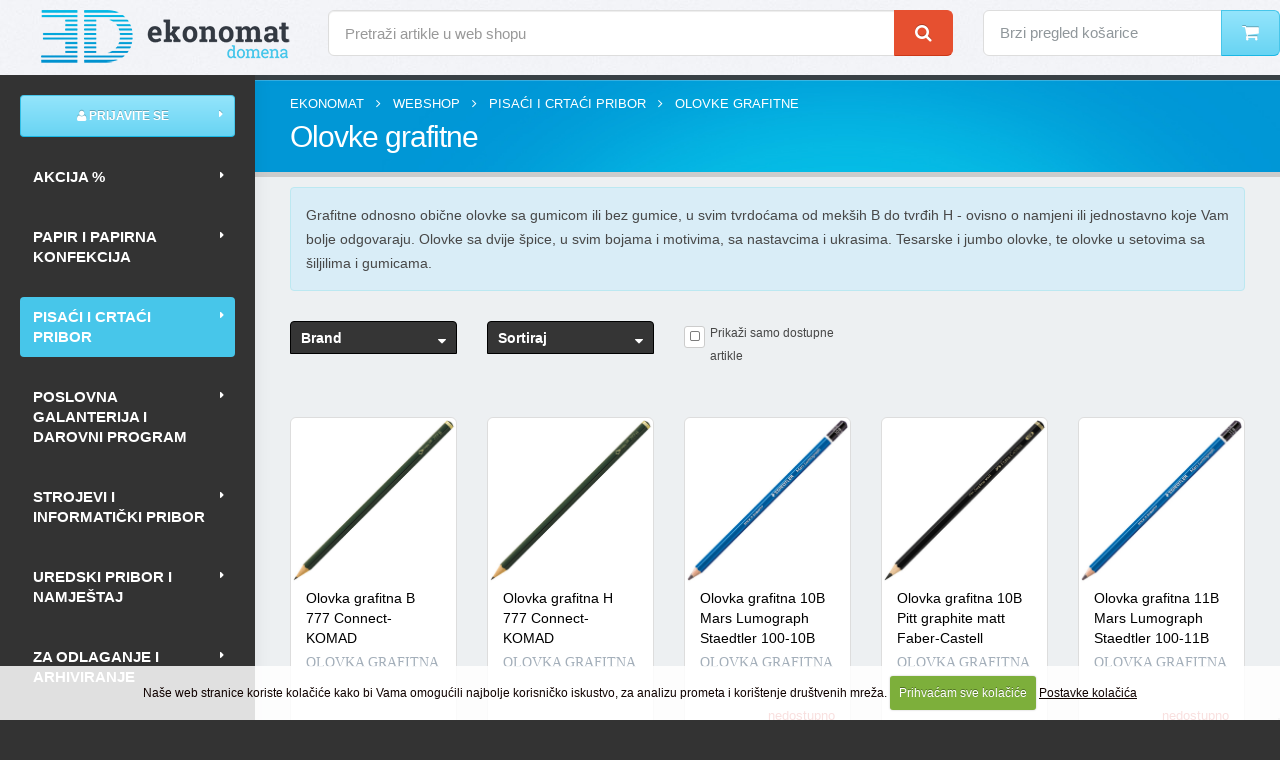

--- FILE ---
content_type: text/html; charset=UTF-8
request_url: https://ekonomat.hr/shop/prodaja/pisaci-i-crtaci-pribor/olovke-grafitne
body_size: 24827
content:





<!DOCTYPE html>
<!--[if IE 8]>			<html class="ie ie8"> <![endif]-->
<!--[if IE 9]>			<html class="ie ie9"> <![endif]-->
<!--[if gt IE 9]><!-->	<html class="side-header"> <!--<![endif]-->
	<head>

		<!-- Basic -->
		<meta charset="utf-8">
<title>							
								WEB SHOP - Olovke grafitne | Prodaja | Kupovina Online
							
</title>

<meta name="description" content="Grafitne odnosno obične olovke sa gumicom ili bez gumice, u svim tvrdoćama od mekših B do tvrđih H -&nbsp;ovisno o namjeni ili jednostavno koje Vam bolje odgovaraju. Olovke sa dvije špice, u svim bojama i motivima, sa nastavcima i ukrasima. Tesarske i jumbo&nbsp;olovke, te&nbsp;olovke u setovima sa šiljilima i gumicama.">





	<meta name="twitter:url" content="https://ekonomat.hr/shop/prodaja/pisaci-i-crtaci-pribor/olovke-grafitne">
	<meta name="twitter:title" content="Olovke grafitne" />
	<meta name="twitter:description" content="Grafitne odnosno obične olovke sa gumicom ili bez gumice, u svim tvrdoćama od mekših B do tvrđih H -&nbsp;ovisno o namjeni ili jednostavno koje Vam bolje odgovaraju. Olovke sa dvije špice, u svim bojama i motivima, sa nastavcima i ukrasima. Tesarske i jumbo&nbsp;olovke, te&nbsp;olovke u setovima sa šiljilima i gumicama." />
	<meta name="twitter:image:src" content="" />

	<meta property="og:site_name" content="Ekonomat" />
	<meta property="og:type" content="product.group" />
	<meta property="og:title" content="Olovke grafitne" />
	<meta property="og:url" content="https://ekonomat.hr/shop/prodaja/pisaci-i-crtaci-pribor/olovke-grafitne" />
	<meta property="og:description" content="Grafitne odnosno obične olovke sa gumicom ili bez gumice, u svim tvrdoćama od mekših B do tvrđih H -&nbsp;ovisno o namjeni ili jednostavno koje Vam bolje odgovaraju. Olovke sa dvije špice, u svim bojama i motivima, sa nastavcima i ukrasima. Tesarske i jumbo&nbsp;olovke, te&nbsp;olovke u setovima sa šiljilima i gumicama." />






		<!-- Mobile Metas -->
		<meta name="viewport" content="width=device-width, initial-scale=1.0">

		<!-- Web Fonts  -->

<link rel="preconnect" href="https://google-analytics.com">
<link rel="preconnect" href="https://www.googletagmanager.com">
<link rel="preconnect" href="https://ajax.googleapis.com">









<link rel="stylesheet" href="https://ekonomat.hr/systemxtr/expressionengine/cache/0a59accf206027cdbbc66e5e2ec2c45042650d10.1484137266.css">
<link rel="stylesheet" type="text/css" media="all" href="https://ekonomat.hr/systemxtr/expressionengine/cache/5b3cb6a78306ccf60a9c8171d2fe6b3e2e55b848.1757604746.css">


		<script src="https://ekonomat.hr/vendor/jquery/jquery.js"></script>


		<script src="https://ekonomat.hr/customjs/jquery-ui.min.js"></script>


		<!-- Head Libs -->

		<script src="https://ekonomat.hr/vendor/modernizr/modernizr.min.js"></script>


<!-- Global site tag (gtag.js) - Google Analytics -->
<script async src="https://www.googletagmanager.com/gtag/js?id=G-D488DMPKJ7"></script>
<script>
  window.dataLayer = window.dataLayer || [];
  function gtag(){dataLayer.push(arguments);}
  gtag('js', new Date());

  gtag('config', 'G-D488DMPKJ7');
</script>

	</head>
	<body>

<div class="header-top">
    <div class="row">
        <div class="col-lg-3 col-md-4">
            <div class="logo pull-left">
                <a href="https://ekonomat.hr/" atl="Ekonomat" title="Ekonomat"><img class="headertoplogo" src="https://ekonomat.hr/images/uploads/ekonomat-domena-logo.png" alt="Ekonomat" title="Ekonomat"></a>
            </div>

        </div>

        <div class="col-lg-6 col-md-4">
        <form class="search-form" method="post" action="https://ekonomat.hr/"  >
<div class='hiddenFields'>
<input type="hidden" name="params" value="eyJyZXN1bHRfcGFnZSI6InJlenVsdGF0aS1wcmV0cmFnZSJ9" />
<input type="hidden" name="ACT" value="96" />
<input type="hidden" name="site_id" value="1" />
<input type="hidden" name="csrf_token" value="900dc2c80432d4f9d382b3f13bb41c260a6afa84" />
</div>


            <div class="input-group mt-sm">
		<input type="search" class="form-control headersearch input-lg" name="keywords" id="smartsuggest" placeholder="Pretraži artikle u web shopu" value="">
                    <span class="input-group-btn">
                        <button class="btn btn-tertiary btn-lg pl-lg pr-lg" type="submit"><i class="fa fa-search"></i></button>
                    </span>
            </div>
        </form>
        </div>

        <div class="col-lg-3 col-md-4">
                                    <div class="input-group headercartgrp">

                                        <a href="https://ekonomat.hr/cart/" class="dropdown-menu-toggle" id="headercart" data-toggle="dropdown" aria-haspopup="true" aria-expanded="true">
                                        <div class="headercart">
                                        Brzi pregled košarice
                                        </div>
                                        </a>
                                                <ul class="dropdown-menu dropdown-menu-right headercartdropdown" aria-labelledby="headercart">

                                                </ul>
                                        <span class="input-group-btn">
                                            <a class="btn btn-primary btn-lg pl-lg pr-lg" href="https://ekonomat.hr/cart"><i class="fa fa-shopping-cart"></i></a>
                                        </span>
                                    </div>

        </div>

    </div>
</div>
		<div class="body">
			<header id="header" data-plugin-options='{"stickyEnabled": true, "stickyEnableOnBoxed": false, "stickyEnableOnMobile": false, "stickyStartAt": 57, "stickySetTop": "-57px", "stickyChangeLogo": true}'>
				<div class="header-body">
					<div class="header-container container">
						<div class="header-row">
							<div class="header-column hidden-lg hidden-md">
							<div class="header-logo"><a href="https://ekonomat.hr/" title="Ekonomat"><img src="https://ekonomat.hr/images/uploads/ekonomat-domena-logo.png" width="269" height="53" alt="Ekonomat" title="Ekonomat" data-sticky-width="269" data-sticky-height="53" data-sticky-top="29"></a></div>


							</div>
							<div class="header-column">
								<div class="header-row">
									<div class="header-nav">
									<button class="btn header-btn-collapse-nav" data-toggle="collapse" data-target=".header-nav-main">
										<i class="fa fa-bars"></i>
									</button>
									<div class="header-nav-main header-nav-main-effect-1 header-nav-main-sub-effect-1 collapse">
<nav>
<ul class="nav nav-pills" id="mainNav">


								<li class="visible-sm visible-xs">
		<form class="search-form" method="post" action="https://ekonomat.hr/"  >
<div class='hiddenFields'>
<input type="hidden" name="params" value="eyJyZXN1bHRfcGFnZSI6InJlenVsdGF0aS1wcmV0cmFnZSJ9" />
<input type="hidden" name="ACT" value="96" />
<input type="hidden" name="site_id" value="1" />
<input type="hidden" name="csrf_token" value="900dc2c80432d4f9d382b3f13bb41c260a6afa84" />
</div>


			<div class="input-group mb-md">
				<input type="search" class="form-control headersearch" name="keywords" id="smartsuggest1" placeholder="Pretraži artikle u web shopu" value="">
					<span class="input-group-btn">
						<button class="btn btn-tertiary pl-lg pr-lg" type="submit"><i class="fa fa-search"></i></button>
					</span>
			</div>
		</form>
								</li>



								<li class="dropdown mega-menu-item mega-menu-signin signin" id="headerAccount">
									<a class="btn btn-lg btn-primary btn-block dropdown-toggle" href="https://ekonomat.hr/my-account/">
										<i class="fa fa-user"></i> Prijavite se
									</a>
									<ul class="dropdown-menu">
										<li>
											<div class="mega-menu-content">
												<div class="row">
													<div class="col-md-12">

														<div class="signin-form">
														<span class="mega-menu-sub-title">Prijavite se</span>

<a href="https://ekonomat.hr/my-account/login-form-iframe" title="Prijava" class="btn btn-success btn-login mb-sm mt-md fancyboxiframereloadnew fancybox.iframe"><i class="fa fa-user"></i>prijavite se</a>


        <div class="clear">&nbsp;</div>
		<script type="text/javascript">
		$(document).ready(function(){
		$('.extlogin').click(function(){
		$('#social_login_form input[name=provider]').val($(this).attr('rel'));
		$('#social_login_form').submit();
		});
		});
		</script>
		<form id="social_login_form" class="social_login_form" name="social_login_form" method="post" action="https://ekonomat.hr/"  >
<div class='hiddenFields'>
<input type="hidden" name="ACT" value="121" />
<input type="hidden" name="RET" value="https://ekonomat.hr/shop/prodaja/pisaci-i-crtaci-pribor/olovke-grafitne" />
<input type="hidden" name="no_email_return" value="https://ekonomat.hr/shop/prodaja/pisaci-i-crtaci-pribor/olovke-grafitne" />
<input type="hidden" name="site_id" value="1" />
<input type="hidden" name="csrf_token" value="900dc2c80432d4f9d382b3f13bb41c260a6afa84" />
</div>


		<input type="hidden" name="provider" value="" />
		
		
		<a href="javascript:void(0)" class="extlogin btn btn-facebook mb-sm" rel="facebook" title="prijavite se putem Facebooka"><img src="https://ekonomat.hr/slike/facebook.png" width="31" height="31" alt="prijavite se putem Facebooka">prijavite se putem Facebooka</a>
		
		
		
		
		<a href="javascript:void(0)" class="extlogin btn btn-google mb-sm" rel="google" title="prijavite se putem Gmaila"><img src="https://ekonomat.hr/slike/google.png" width="31" height="31" alt="prijavite se putem Gmaila">prijavite se putem Gmaila</a>
		
		
</form>

<div class="clear30">&nbsp;</div>
<p class="sign-up-info">Nemate profil?</p>
<a href="https://ekonomat.hr/my-account/register-form-iframe" title="Registracija" class="btn btn-success btn-login mb-sm fancyboxiframereloadnew fancybox.iframe"><i class="fa fa-sign-in" aria-hidden="true"></i>registrirajte se</a>


														</div>
													</div>
												</div>
											</div>
										</li>
									</ul>
								</li>




							<li class="dropdown">
								<a class="dropdown-toggle headercat11" href="https://ekonomat.hr/shop/rasprodaja-akcija" title="Akcija">Akcija %</a>
							</li>


					

					<li class="dropdown">
								<a class="dropdown-toggle headercat11" href="https://ekonomat.hr/shop/prodaja/papir-i-papirna-konfekcija" title="Papir i papirna konfekcija"><span class="dropdown-mega-sub-title">Papir i papirna konfekcija</span></a>
									<ul class="dropdown-menu">
	<li class="dropdown-submenu">
								<a class="dropdown-toggle" href="https://ekonomat.hr/shop/prodaja/papir-i-papirna-konfekcija/biljeznice-i-blokovi" title="Bilježnice i blokovi">Bilježnice i blokovi</a>
									<ul class="dropdown-menu">
	<li>
								<a href="https://ekonomat.hr/shop/prodaja/papir-i-papirna-konfekcija/biljeznice-i-blokovi/blokovi-kolegij-i-ostali-spiralni" title="Blokovi kolegij i ostali spiralni">Blokovi kolegij i ostali spiralni</a>
							</li><li>
								<a href="https://ekonomat.hr/shop/prodaja/papir-i-papirna-konfekcija/biljeznice-i-blokovi/blokovi-ulozni" title="Blokovi uložni">Blokovi uložni</a>
							</li><li>
								<a href="https://ekonomat.hr/shop/prodaja/papir-i-papirna-konfekcija/biljeznice-i-blokovi/blokovi-za-biljeske-ljepljeni-i-perforirani" title="Blokovi za bilješke ljepljeni i perforirani">Blokovi za bilješke ljepljeni i perforirani</a>
							</li><li>
								<a href="https://ekonomat.hr/shop/prodaja/papir-i-papirna-konfekcija/biljeznice-i-blokovi/obrascirjecnicizadacnicenotne" title="Obrasci,rječnici,zadaćnice,notne">Obrasci,rječnici,zadaćnice,notne</a>
							</li><li>
								<a href="https://ekonomat.hr/shop/prodaja/papir-i-papirna-konfekcija/biljeznice-i-blokovi/teke-meki-uvez-i-dopisne" title="Teke meki uvez i dopisne">Teke meki uvez i dopisne</a>
							</li><li>
								<a href="https://ekonomat.hr/shop/prodaja/papir-i-papirna-konfekcija/biljeznice-i-blokovi/teke-tvrdi-uvez" title="Teke tvrdi uvez">Teke tvrdi uvez</a>
							</li>
</ul>
							</li><li class="dropdown-submenu">
								<a class="dropdown-toggle" href="https://ekonomat.hr/shop/prodaja/papir-i-papirna-konfekcija/etikete-i-aparati-za-etiketiranje" title="Etikete i aparati za etiketiranje">Etikete i aparati za etiketiranje</a>
									<ul class="dropdown-menu">
	<li>
								<a href="https://ekonomat.hr/shop/prodaja/papir-i-papirna-konfekcija/etikete-i-aparati-za-etiketiranje/etikete-ink-jet-laser-copy" title="Etikete ink jet, laser, copy">Etikete ink jet, laser, copy</a>
							</li><li>
								<a href="https://ekonomat.hr/shop/prodaja/papir-i-papirna-konfekcija/etikete-i-aparati-za-etiketiranje/etikete-na-beskonacnom-papiru" title="Etikete na beskonačnom papiru">Etikete na beskonačnom papiru</a>
							</li><li>
								<a href="https://ekonomat.hr/shop/prodaja/papir-i-papirna-konfekcija/etikete-i-aparati-za-etiketiranje/etikete-skolske-i-djecje-naljepnice" title="Etikete školske i dječje naljepnice">Etikete školske i dječje naljepnice</a>
							</li><li>
								<a href="https://ekonomat.hr/shop/prodaja/papir-i-papirna-konfekcija/etikete-i-aparati-za-etiketiranje/etikete-slep" title="Etikete slep">Etikete slep</a>
							</li><li>
								<a href="https://ekonomat.hr/shop/prodaja/papir-i-papirna-konfekcija/etikete-i-aparati-za-etiketiranje/etikete-specijalne-i-kartoni-za-isticanje-cijena" title="Etikete specijalne i kartoni za isticanje cijena">Etikete specijalne i kartoni za isticanje cijena</a>
							</li><li>
								<a href="https://ekonomat.hr/shop/prodaja/papir-i-papirna-konfekcija/etikete-i-aparati-za-etiketiranje/etikete-termo-u-roli" title="Etikete termo u roli">Etikete termo u roli</a>
							</li><li>
								<a href="https://ekonomat.hr/shop/prodaja/papir-i-papirna-konfekcija/etikete-i-aparati-za-etiketiranje/etikete-u-roli-i-aparati-za-etiketiranje" title="Etikete u roli i aparati za etiketiranje">Etikete u roli i aparati za etiketiranje</a>
							</li><li>
								<a href="https://ekonomat.hr/shop/prodaja/papir-i-papirna-konfekcija/etikete-i-aparati-za-etiketiranje/etikete-za-dymo-pisace" title="Etikete za "Dymo" pisače">Etikete za "Dymo" pisače</a>
							</li><li>
								<a href="https://ekonomat.hr/shop/prodaja/papir-i-papirna-konfekcija/etikete-i-aparati-za-etiketiranje/etikete-za-registratore-etuii" title="Etikete za registratore, etuii">Etikete za registratore, etuii</a>
							</li>
</ul>
							</li><li class="dropdown-submenu">
								<a class="dropdown-toggle" href="https://ekonomat.hr/shop/prodaja/papir-i-papirna-konfekcija/papir-i-folija-za-specijalnu-namjenu" title="Papir i folija za specijalnu namjenu">Papir i folija za specijalnu namjenu</a>
									<ul class="dropdown-menu">
	<li>
								<a href="https://ekonomat.hr/shop/prodaja/papir-i-papirna-konfekcija/papir-i-folija-za-specijalnu-namjenu/folija-ilk" title="Folija ilk">Folija ilk</a>
							</li><li>
								<a href="https://ekonomat.hr/shop/prodaja/papir-i-papirna-konfekcija/papir-i-folija-za-specijalnu-namjenu/papir-ink-jet-foto" title="Papir ink jet-foto">Papir ink jet-foto</a>
							</li><li>
								<a href="https://ekonomat.hr/shop/prodaja/papir-i-papirna-konfekcija/papir-i-folija-za-specijalnu-namjenu/papir-paus-i-diazo" title="Papir paus i diazo">Papir paus i diazo</a>
							</li><li>
								<a href="https://ekonomat.hr/shop/prodaja/papir-i-papirna-konfekcija/papir-i-folija-za-specijalnu-namjenu/papir-za-plotere" title="Papir za plotere">Papir za plotere</a>
							</li>
</ul>
							</li><li class="dropdown-submenu">
								<a class="dropdown-toggle" href="https://ekonomat.hr/shop/prodaja/papir-i-papirna-konfekcija/papir-za-kopiranje-i-pisace" title="Papir za kopiranje i pisače">Papir za kopiranje i pisače</a>
									<ul class="dropdown-menu">
	<li>
								<a href="https://ekonomat.hr/shop/prodaja/papir-i-papirna-konfekcija/papir-za-kopiranje-i-pisace/papir-rebrasti" title="Papir rebrasti">Papir rebrasti</a>
							</li><li>
								<a href="https://ekonomat.hr/shop/prodaja/papir-i-papirna-konfekcija/papir-za-kopiranje-i-pisace/papir-bijeli" title="Papir bijeli">Papir bijeli</a>
							</li><li>
								<a href="https://ekonomat.hr/shop/prodaja/papir-i-papirna-konfekcija/papir-za-kopiranje-i-pisace/papir-design" title="Papir design">Papir design</a>
							</li><li>
								<a href="https://ekonomat.hr/shop/prodaja/papir-i-papirna-konfekcija/papir-za-kopiranje-i-pisace/papir-u-boji" title="Papir u boji">Papir u boji</a>
							</li>
</ul>
							</li><li class="dropdown-submenu">
								<a class="dropdown-toggle" href="https://ekonomat.hr/shop/prodaja/papir-i-papirna-konfekcija/papiri-beskonacni" title="Papiri beskonačni">Papiri beskonačni</a>
									<ul class="dropdown-menu">
	<li>
								<a href="https://ekonomat.hr/shop/prodaja/papir-i-papirna-konfekcija/papiri-beskonacni/papir-bianco" title="Papir bianco">Papir bianco</a>
							</li><li>
								<a href="https://ekonomat.hr/shop/prodaja/papir-i-papirna-konfekcija/papiri-beskonacni/papir-data-mailer" title="Papir data mailer">Papir data mailer</a>
							</li><li>
								<a href="https://ekonomat.hr/shop/prodaja/papir-i-papirna-konfekcija/papiri-beskonacni/papir-zebra" title="Papir zebra">Papir zebra</a>
							</li>
</ul>
							</li><li>
								<a href="https://ekonomat.hr/shop/prodaja/papir-i-papirna-konfekcija/papiri-omotni" title="Papiri omotni">Papiri omotni</a>
							</li><li class="dropdown-submenu">
								<a class="dropdown-toggle" href="https://ekonomat.hr/shop/prodaja/papir-i-papirna-konfekcija/papirne-role-za-kase-kalkulatore" title="Papirne role za kase, kalkulatore...">Papirne role za kase, kalkulatore...</a>
									<ul class="dropdown-menu">
	<li>
								<a href="https://ekonomat.hr/shop/prodaja/papir-i-papirna-konfekcija/papirne-role-za-kase-kalkulatore/rola-termo" title="Rola termo">Rola termo</a>
							</li><li>
								<a href="https://ekonomat.hr/shop/prodaja/papir-i-papirna-konfekcija/papirne-role-za-kase-kalkulatore/rola-ading" title="Rola ading">Rola ading</a>
							</li><li>
								<a href="https://ekonomat.hr/shop/prodaja/papir-i-papirna-konfekcija/papirne-role-za-kase-kalkulatore/rola-fax-telex-perforir-trake" title="Rola fax, telex, perforir trake">Rola fax, telex, perforir trake</a>
							</li>
</ul>
							</li><li class="dropdown-submenu">
								<a class="dropdown-toggle" href="https://ekonomat.hr/shop/prodaja/papir-i-papirna-konfekcija/tiskanice" title="Tiskanice">Tiskanice</a>
									<ul class="dropdown-menu">
	<li>
								<a href="https://ekonomat.hr/shop/prodaja/papir-i-papirna-konfekcija/tiskanice/obrasci-iz-radnih-odnosa" title="Obrasci iz radnih odnosa">Obrasci iz radnih odnosa</a>
							</li><li>
								<a href="https://ekonomat.hr/shop/prodaja/papir-i-papirna-konfekcija/tiskanice/platni-promet" title="Platni promet">Platni promet</a>
							</li><li>
								<a href="https://ekonomat.hr/shop/prodaja/papir-i-papirna-konfekcija/tiskanice/posta" title="Pošta">Pošta</a>
							</li><li>
								<a href="https://ekonomat.hr/shop/prodaja/papir-i-papirna-konfekcija/tiskanice/privreda" title="Privreda">Privreda</a>
							</li><li>
								<a href="https://ekonomat.hr/shop/prodaja/papir-i-papirna-konfekcija/tiskanice/promet-gradevinarstvo" title="Promet, građevinarstvo">Promet, građevinarstvo</a>
							</li><li>
								<a href="https://ekonomat.hr/shop/prodaja/papir-i-papirna-konfekcija/tiskanice/rasteri-kontovnici-temeljnice" title="Rasteri, kontovnici,temeljnice">Rasteri, kontovnici,temeljnice</a>
							</li><li>
								<a href="https://ekonomat.hr/shop/prodaja/papir-i-papirna-konfekcija/tiskanice/tranzit" title="Tranzit">Tranzit</a>
							</li><li>
								<a href="https://ekonomat.hr/shop/prodaja/papir-i-papirna-konfekcija/tiskanice/trgovina-ugostiteljstvo" title="Trgovina, ugostiteljstvo">Trgovina, ugostiteljstvo</a>
							</li><li>
								<a href="https://ekonomat.hr/shop/prodaja/papir-i-papirna-konfekcija/tiskanice/uprava-skola" title="Uprava, škola">Uprava, škola</a>
							</li>
</ul>
							</li><li class="dropdown-submenu">
								<a class="dropdown-toggle" href="https://ekonomat.hr/shop/prodaja/papir-i-papirna-konfekcija/uredski-papiri" title="Uredski papiri">Uredski papiri</a>
									<ul class="dropdown-menu">
	<li>
								<a href="https://ekonomat.hr/shop/prodaja/papir-i-papirna-konfekcija/uredski-papiri/ostali-papiri" title="Ostali papiri">Ostali papiri</a>
							</li><li>
								<a href="https://ekonomat.hr/shop/prodaja/papir-i-papirna-konfekcija/uredski-papiri/papir-posebne-namjene-indigo-karbon" title="Papir posebne namjene-indigo, karbon,...">Papir posebne namjene-indigo, karbon,...</a>
							</li><li>
								<a href="https://ekonomat.hr/shop/prodaja/papir-i-papirna-konfekcija/uredski-papiri/papir-trgovacki" title="Papir trgovački">Papir trgovački</a>
							</li><li>
								<a href="https://ekonomat.hr/shop/prodaja/papir-i-papirna-konfekcija/uredski-papiri/papir-za-kocku-i-kocke" title="Papir za kocku i kocke">Papir za kocku i kocke</a>
							</li>
</ul>
							</li>
</ul>
							</li><li class="dropdown active">
								<a class="dropdown-toggle headercat11" href="https://ekonomat.hr/shop/prodaja/pisaci-i-crtaci-pribor" title="Pisaći i crtaći pribor"><span class="dropdown-mega-sub-title">Pisaći i crtaći pribor</span></a>
									<ul class="dropdown-menu">
	<li class="dropdown-submenu">
								<a class="dropdown-toggle" href="https://ekonomat.hr/shop/prodaja/pisaci-i-crtaci-pribor/roleri" title="Roleri">Roleri</a>
									<ul class="dropdown-menu">
	<li>
								<a href="https://ekonomat.hr/shop/prodaja/pisaci-i-crtaci-pribor/roleri/ulosci-za-rolere" title="Ulošci za rolere">Ulošci za rolere</a>
							</li><li>
								<a href="https://ekonomat.hr/shop/prodaja/pisaci-i-crtaci-pribor/roleri/roleri-skupocjeni" title="Roleri - skupocjeni">Roleri - skupocjeni</a>
							</li><li>
								<a href="https://ekonomat.hr/shop/prodaja/pisaci-i-crtaci-pribor/roleri/roleri-obicni" title="Roleri - obični">Roleri - obični</a>
							</li>
</ul>
							</li><li class="dropdown-submenu">
								<a class="dropdown-toggle" href="https://ekonomat.hr/shop/prodaja/pisaci-i-crtaci-pribor/pribor-za-crtanje" title="Pribor za crtanje">Pribor za crtanje</a>
									<ul class="dropdown-menu">
	<li>
								<a href="https://ekonomat.hr/shop/prodaja/pisaci-i-crtaci-pribor/pribor-za-crtanje/tusevi-i-patrone" title="Tuševi i patrone">Tuševi i patrone</a>
							</li><li>
								<a href="https://ekonomat.hr/shop/prodaja/pisaci-i-crtaci-pribor/pribor-za-crtanje/trokuti-ravnala-kutomjeri" title="Trokuti, ravnala, kutomjeri">Trokuti, ravnala, kutomjeri</a>
							</li><li>
								<a href="https://ekonomat.hr/shop/prodaja/pisaci-i-crtaci-pribor/pribor-za-crtanje/t-ravnala-trobridna-mjerila" title="T ravnala, trobridna mjerila">T ravnala, trobridna mjerila</a>
							</li><li>
								<a href="https://ekonomat.hr/shop/prodaja/pisaci-i-crtaci-pribor/pribor-za-crtanje/sestari" title="Šestari">Šestari</a>
							</li><li>
								<a href="https://ekonomat.hr/shop/prodaja/pisaci-i-crtaci-pribor/pribor-za-crtanje/sablone" title="Šablone">Šablone</a>
							</li><li>
								<a href="https://ekonomat.hr/shop/prodaja/pisaci-i-crtaci-pribor/pribor-za-crtanje/pera-i-iglice" title="Pera i iglice">Pera i iglice</a>
							</li><li>
								<a href="https://ekonomat.hr/shop/prodaja/pisaci-i-crtaci-pribor/pribor-za-crtanje/krivuljari-geometrijski-setovi" title="Krivuljari, geometrijski setovi">Krivuljari, geometrijski setovi</a>
							</li><li>
								<a href="https://ekonomat.hr/shop/prodaja/pisaci-i-crtaci-pribor/pribor-za-crtanje/garniture-crtace" title="Garniture crtaće">Garniture crtaće</a>
							</li><li>
								<a href="https://ekonomat.hr/shop/prodaja/pisaci-i-crtaci-pribor/pribor-za-crtanje/daske-crtace" title="Daske crtaće">Daske crtaće</a>
							</li>
</ul>
							</li><li class="dropdown-submenu">
								<a class="dropdown-toggle" href="https://ekonomat.hr/shop/prodaja/pisaci-i-crtaci-pribor/olovke-tehnicke" title="Olovke tehničke">Olovke tehničke</a>
									<ul class="dropdown-menu">
	<li>
								<a href="https://ekonomat.hr/shop/prodaja/pisaci-i-crtaci-pribor/olovke-tehnicke/olovke-tehnicke-skupocjene" title="Olovke tehničke - skupocjene">Olovke tehničke - skupocjene</a>
							</li><li>
								<a href="https://ekonomat.hr/shop/prodaja/pisaci-i-crtaci-pribor/olovke-tehnicke/olovke-tehnicke-obicne" title="Olovke tehničke - obične">Olovke tehničke - obične</a>
							</li><li>
								<a href="https://ekonomat.hr/shop/prodaja/pisaci-i-crtaci-pribor/olovke-tehnicke/mine-za-tehnicke-olovke" title="Mine za tehničke olovke">Mine za tehničke olovke</a>
							</li>
</ul>
							</li><li class="dropdown-submenu">
								<a class="dropdown-toggle" href="https://ekonomat.hr/shop/prodaja/pisaci-i-crtaci-pribor/olovke-kemijske" title="Olovke kemijske">Olovke kemijske</a>
									<ul class="dropdown-menu">
	<li>
								<a href="https://ekonomat.hr/shop/prodaja/pisaci-i-crtaci-pribor/olovke-kemijske/ulosci-za-kemijske-olovke" title="Ulošci za kemijske olovke">Ulošci za kemijske olovke</a>
							</li><li>
								<a href="https://ekonomat.hr/shop/prodaja/pisaci-i-crtaci-pribor/olovke-kemijske/olovke-kemijske-na-stalku" title="Olovke kemijske na stalku">Olovke kemijske na stalku</a>
							</li><li>
								<a href="https://ekonomat.hr/shop/prodaja/pisaci-i-crtaci-pribor/olovke-kemijske/olovke-kemijske-skupocjene" title="Olovke kemijske - skupocjene">Olovke kemijske - skupocjene</a>
							</li><li>
								<a href="https://ekonomat.hr/shop/prodaja/pisaci-i-crtaci-pribor/olovke-kemijske/olovke-kemijske-obicne" title="Olovke kemijske - obične">Olovke kemijske - obične</a>
							</li>
</ul>
							</li><li>
								<a href="https://ekonomat.hr/shop/prodaja/pisaci-i-crtaci-pribor/olovke-grafitne" title="Olovke grafitne">Olovke grafitne</a>
							</li><li class="dropdown-submenu">
								<a class="dropdown-toggle" href="https://ekonomat.hr/shop/prodaja/pisaci-i-crtaci-pribor/nalivpera" title="Nalivpera">Nalivpera</a>
									<ul class="dropdown-menu">
	<li>
								<a href="https://ekonomat.hr/shop/prodaja/pisaci-i-crtaci-pribor/nalivpera/tinte-i-patrone-za-nalivpera" title="Tinte i patrone za nalivpera">Tinte i patrone za nalivpera</a>
							</li><li>
								<a href="https://ekonomat.hr/shop/prodaja/pisaci-i-crtaci-pribor/nalivpera/nalivpera-skupocjena" title="Nalivpera - skupocjena">Nalivpera - skupocjena</a>
							</li><li>
								<a href="https://ekonomat.hr/shop/prodaja/pisaci-i-crtaci-pribor/nalivpera/nalivpera-skolska" title="Nalivpera - školska">Nalivpera - školska</a>
							</li><li>
								<a href="https://ekonomat.hr/shop/prodaja/pisaci-i-crtaci-pribor/nalivpera/nalivpera-obicna" title="Nalivpera - obična">Nalivpera - obična</a>
							</li>
</ul>
							</li><li class="dropdown-submenu">
								<a class="dropdown-toggle" href="https://ekonomat.hr/shop/prodaja/pisaci-i-crtaci-pribor/markeri-i-signiri" title="Markeri i signiri">Markeri i signiri</a>
									<ul class="dropdown-menu">
	<li>
								<a href="https://ekonomat.hr/shop/prodaja/pisaci-i-crtaci-pribor/markeri-i-signiri/tinta-i-ulosci-za-markere-i-signire" title="Tinta i ulošci za markere i signire">Tinta i ulošci za markere i signire</a>
							</li><li>
								<a href="https://ekonomat.hr/shop/prodaja/pisaci-i-crtaci-pribor/markeri-i-signiri/signiri" title="Signiri">Signiri</a>
							</li><li>
								<a href="https://ekonomat.hr/shop/prodaja/pisaci-i-crtaci-pribor/markeri-i-signiri/markeri-za-tekstil-prozore-i-tetoviranje" title="Markeri za tekstil, prozore i tetoviranje">Markeri za tekstil, prozore i tetoviranje</a>
							</li><li>
								<a href="https://ekonomat.hr/shop/prodaja/pisaci-i-crtaci-pribor/markeri-i-signiri/markeri-za-slikanje-i-dekoraciju-lakirajuci" title="Markeri za slikanje i dekoraciju, lakirajući">Markeri za slikanje i dekoraciju, lakirajući</a>
							</li><li>
								<a href="https://ekonomat.hr/shop/prodaja/pisaci-i-crtaci-pribor/markeri-i-signiri/markeri-za-plocu" title="Markeri za ploču">Markeri za ploču</a>
							</li><li>
								<a href="https://ekonomat.hr/shop/prodaja/pisaci-i-crtaci-pribor/markeri-i-signiri/markeri-za-flipchart" title="Markeri za flipchart">Markeri za flipchart</a>
							</li><li>
								<a href="https://ekonomat.hr/shop/prodaja/pisaci-i-crtaci-pribor/markeri-i-signiri/markeri-za-cd-i-ohp-za-foliju" title="Markeri za CD i OHP za foliju">Markeri za CD i OHP za foliju</a>
							</li><li>
								<a href="https://ekonomat.hr/shop/prodaja/pisaci-i-crtaci-pribor/markeri-i-signiri/markeri-specijalni" title="Markeri specijalni">Markeri specijalni</a>
							</li><li>
								<a href="https://ekonomat.hr/shop/prodaja/pisaci-i-crtaci-pribor/markeri-i-signiri/markeri-permanentni" title="Markeri permanentni">Markeri permanentni</a>
							</li>
</ul>
							</li><li>
								<a href="https://ekonomat.hr/shop/prodaja/pisaci-i-crtaci-pribor/garniture-etui-i-kutije-i-stalci" title="Garniture, etui-i, kutije i stalci">Garniture, etui-i, kutije i stalci</a>
							</li><li class="dropdown-submenu">
								<a class="dropdown-toggle" href="https://ekonomat.hr/shop/prodaja/pisaci-i-crtaci-pribor/flomasteri" title="Flomasteri">Flomasteri</a>
									<ul class="dropdown-menu">
	<li>
								<a href="https://ekonomat.hr/shop/prodaja/pisaci-i-crtaci-pribor/flomasteri/ulosci-za-flomastere" title="Ulošci za flomastere">Ulošci za flomastere</a>
							</li><li>
								<a href="https://ekonomat.hr/shop/prodaja/pisaci-i-crtaci-pribor/flomasteri/flomasteri-skolski" title="Flomasteri - školski">Flomasteri - školski</a>
							</li><li>
								<a href="https://ekonomat.hr/shop/prodaja/pisaci-i-crtaci-pribor/flomasteri/flomasteri-obicni" title="Flomasteri - obični">Flomasteri - obični</a>
							</li>
</ul>
							</li>
</ul>
							</li><li class="dropdown">
								<a class="dropdown-toggle headercat11" href="https://ekonomat.hr/shop/prodaja/poslovna-galanterija-i-darovni-program" title="Poslovna galanterija i darovni program"><span class="dropdown-mega-sub-title">Poslovna galanterija i darovni program</span></a>
									<ul class="dropdown-menu">
	<li class="dropdown-submenu">
								<a class="dropdown-toggle" href="https://ekonomat.hr/shop/prodaja/poslovna-galanterija-i-darovni-program/tekstil" title="Tekstil">Tekstil</a>
									<ul class="dropdown-menu">
	<li>
								<a href="https://ekonomat.hr/shop/prodaja/poslovna-galanterija-i-darovni-program/tekstil/deke-i-rucnici" title="Deke i ručnici">Deke i ručnici</a>
							</li><li>
								<a href="https://ekonomat.hr/shop/prodaja/poslovna-galanterija-i-darovni-program/tekstil/kravate-rukavice-salovi-kape-espadrile" title="Kravate, rukavice, šalovi, kape, espadrile">Kravate, rukavice, šalovi, kape, espadrile</a>
							</li><li>
								<a href="https://ekonomat.hr/shop/prodaja/poslovna-galanterija-i-darovni-program/tekstil/jakne-i-flis" title="Jakne i flis">Jakne i flis</a>
							</li><li>
								<a href="https://ekonomat.hr/shop/prodaja/poslovna-galanterija-i-darovni-program/tekstil/sportske-majice-sweatshirts-i-hlace" title="Sportske majice (Sweatshirts) i hlače">Sportske majice (Sweatshirts) i hlače</a>
							</li><li>
								<a href="https://ekonomat.hr/shop/prodaja/poslovna-galanterija-i-darovni-program/tekstil/kosulje" title="Košulje">Košulje</a>
							</li><li>
								<a href="https://ekonomat.hr/shop/prodaja/poslovna-galanterija-i-darovni-program/tekstil/majice-polo" title="Majice Polo">Majice Polo</a>
							</li><li>
								<a href="https://ekonomat.hr/shop/prodaja/poslovna-galanterija-i-darovni-program/tekstil/t-shirts" title="T-shirts">T-shirts</a>
							</li>
</ul>
							</li><li>
								<a href="https://ekonomat.hr/shop/prodaja/poslovna-galanterija-i-darovni-program/rokovnici-i-planeri" title="Rokovnici i planeri">Rokovnici i planeri</a>
							</li><li class="dropdown-submenu">
								<a class="dropdown-toggle" href="https://ekonomat.hr/shop/prodaja/poslovna-galanterija-i-darovni-program/poklon-program" title="Poklon program">Poklon program</a>
									<ul class="dropdown-menu">
	<li>
								<a href="https://ekonomat.hr/shop/prodaja/poslovna-galanterija-i-darovni-program/poklon-program/rekreacija" title="Rekreacija">Rekreacija</a>
							</li><li>
								<a href="https://ekonomat.hr/shop/prodaja/poslovna-galanterija-i-darovni-program/poklon-program/upaljaci" title="Upaljači">Upaljači</a>
							</li><li>
								<a href="https://ekonomat.hr/shop/prodaja/poslovna-galanterija-i-darovni-program/poklon-program/privjesci-i-etui-za-kljuceve" title="Privjesci i etui za ključeve">Privjesci i etui za ključeve</a>
							</li><li>
								<a href="https://ekonomat.hr/shop/prodaja/poslovna-galanterija-i-darovni-program/poklon-program/ostali-poklon-artikli" title="Ostali poklon artikli">Ostali poklon artikli</a>
							</li><li>
								<a href="https://ekonomat.hr/shop/prodaja/poslovna-galanterija-i-darovni-program/poklon-program/kisobrani-kabanice" title="Kišobrani, kabanice">Kišobrani, kabanice</a>
							</li>
</ul>
							</li><li class="dropdown-submenu">
								<a class="dropdown-toggle" href="https://ekonomat.hr/shop/prodaja/poslovna-galanterija-i-darovni-program/poslovna-galanterija" title="Poslovna galanterija">Poslovna galanterija</a>
									<ul class="dropdown-menu">
	<li>
								<a href="https://ekonomat.hr/shop/prodaja/poslovna-galanterija-i-darovni-program/poslovna-galanterija/torbe-poslovne" title="Torbe poslovne">Torbe poslovne</a>
							</li><li>
								<a href="https://ekonomat.hr/shop/prodaja/poslovna-galanterija-i-darovni-program/poslovna-galanterija/setovi-i-garniture" title="Setovi i garniture">Setovi i garniture</a>
							</li><li>
								<a href="https://ekonomat.hr/shop/prodaja/poslovna-galanterija-i-darovni-program/poslovna-galanterija/remenje-i-etui" title="Remenje i etui">Remenje i etui</a>
							</li><li>
								<a href="https://ekonomat.hr/shop/prodaja/poslovna-galanterija-i-darovni-program/poslovna-galanterija/putna-galanterija" title="Putna galanterija">Putna galanterija</a>
							</li><li>
								<a href="https://ekonomat.hr/shop/prodaja/poslovna-galanterija-i-darovni-program/poslovna-galanterija/novcanici" title="Novčanici">Novčanici</a>
							</li>
</ul>
							</li><li>
								<a href="https://ekonomat.hr/shop/prodaja/poslovna-galanterija-i-darovni-program/kalendari" title="Kalendari">Kalendari</a>
							</li><li class="dropdown-submenu">
								<a class="dropdown-toggle" href="https://ekonomat.hr/shop/prodaja/poslovna-galanterija-i-darovni-program/darovni-program" title="Darovni program">Darovni program</a>
									<ul class="dropdown-menu">
	<li>
								<a href="https://ekonomat.hr/shop/prodaja/poslovna-galanterija-i-darovni-program/darovni-program/cestitke" title="Čestitke">Čestitke</a>
							</li><li>
								<a href="https://ekonomat.hr/shop/prodaja/poslovna-galanterija-i-darovni-program/darovni-program/vrecice-i-vrpce-ukrasne" title="Vrećice i vrpce ukrasne">Vrećice i vrpce ukrasne</a>
							</li><li>
								<a href="https://ekonomat.hr/shop/prodaja/poslovna-galanterija-i-darovni-program/darovni-program/papiri-ukrasni" title="Papiri ukrasni">Papiri ukrasni</a>
							</li><li>
								<a href="https://ekonomat.hr/shop/prodaja/poslovna-galanterija-i-darovni-program/darovni-program/papiri-krep" title="Papiri krep">Papiri krep</a>
							</li><li>
								<a href="https://ekonomat.hr/shop/prodaja/poslovna-galanterija-i-darovni-program/darovni-program/igre-dustvene" title="Igre duštvene">Igre duštvene</a>
							</li><li>
								<a href="https://ekonomat.hr/shop/prodaja/poslovna-galanterija-i-darovni-program/darovni-program/albumi-i-pribor-okviri-za-slike" title="Albumi i pribor, okviri za slike">Albumi i pribor, okviri za slike</a>
							</li>
</ul>
							</li>
</ul>
							</li><li class="dropdown">
								<a class="dropdown-toggle headercat11" href="https://ekonomat.hr/shop/prodaja/strojevi-i-informaticki-pribor" title="Strojevi i informatički pribor"><span class="dropdown-mega-sub-title">Strojevi i informatički pribor</span></a>
									<ul class="dropdown-menu">
	<li class="dropdown-submenu">
								<a class="dropdown-toggle" href="https://ekonomat.hr/shop/prodaja/strojevi-i-informaticki-pribor/toneri-tinte-i-vrpce-za-pisace" title="Toneri, tinte i vrpce za pisače">Toneri, tinte i vrpce za pisače</a>
									<ul class="dropdown-menu">
	<li>
								<a href="https://ekonomat.hr/shop/prodaja/strojevi-i-informaticki-pribor/toneri-tinte-i-vrpce-za-pisace/vrpce-za-dymo-p-touch-i-icon-aparate" title="Vrpce za Dymo, P-touch i Icon aparate">Vrpce za Dymo, P-touch i Icon aparate</a>
							</li><li>
								<a href="https://ekonomat.hr/shop/prodaja/strojevi-i-informaticki-pribor/toneri-tinte-i-vrpce-za-pisace/film-karbon-za-telefaxe" title="Potrošni za telefax">Potrošni za telefax</a>
							</li><li>
								<a href="https://ekonomat.hr/shop/prodaja/strojevi-i-informaticki-pribor/toneri-tinte-i-vrpce-za-pisace/valjci-za-kalkulatore" title="Valjci za kalkulatore">Valjci za kalkulatore</a>
							</li><li>
								<a href="https://ekonomat.hr/shop/prodaja/strojevi-i-informaticki-pribor/toneri-tinte-i-vrpce-za-pisace/vrpce-za-pisace-strojeve-i-kalkulatore" title="Vrpce za pisaće strojeve i kalkulatore">Vrpce za pisaće strojeve i kalkulatore</a>
							</li><li>
								<a href="https://ekonomat.hr/shop/prodaja/strojevi-i-informaticki-pribor/toneri-tinte-i-vrpce-za-pisace/vrpce-za-pisace" title="Vrpce za pisače">Vrpce za pisače</a>
							</li><li>
								<a href="https://ekonomat.hr/shop/prodaja/strojevi-i-informaticki-pribor/toneri-tinte-i-vrpce-za-pisace/tinte-za-pisace" title="Tinte za pisače">Tinte za pisače</a>
							</li><li>
								<a href="https://ekonomat.hr/shop/prodaja/strojevi-i-informaticki-pribor/toneri-tinte-i-vrpce-za-pisace/toneri" title="Toneri i bubnjevi">Toneri i bubnjevi</a>
							</li>
</ul>
							</li><li>
								<a href="https://ekonomat.hr/shop/prodaja/strojevi-i-informaticki-pribor/mobiteli-pametni-satovi-pribor-i-stalci" title="Mobiteli, pametni satovi, pribor i stalci">Mobiteli, pametni satovi, pribor i stalci</a>
							</li><li class="dropdown-submenu">
								<a class="dropdown-toggle" href="https://ekonomat.hr/shop/prodaja/strojevi-i-informaticki-pribor/racunala-i-oprema-racunalni-elementi" title="Računala i oprema, računalni elementi">Računala i oprema, računalni elementi</a>
									<ul class="dropdown-menu">
	<li>
								<a href="https://ekonomat.hr/shop/prodaja/strojevi-i-informaticki-pribor/racunala-i-oprema-racunalni-elementi/neprekidna-napajanja" title="Neprekidna napajanja">Neprekidna napajanja</a>
							</li><li>
								<a href="https://ekonomat.hr/shop/prodaja/strojevi-i-informaticki-pribor/racunala-i-oprema-racunalni-elementi/software" title="Software">Software</a>
							</li><li>
								<a href="https://ekonomat.hr/shop/prodaja/strojevi-i-informaticki-pribor/racunala-i-oprema-racunalni-elementi/web-kamere-i-audio" title="Web kamere i audio">Web kamere i audio</a>
							</li><li>
								<a href="https://ekonomat.hr/shop/prodaja/strojevi-i-informaticki-pribor/racunala-i-oprema-racunalni-elementi/tipkovnice-i-podloge" title="Tipkovnice i podloge">Tipkovnice i podloge</a>
							</li><li>
								<a href="https://ekonomat.hr/shop/prodaja/strojevi-i-informaticki-pribor/racunala-i-oprema-racunalni-elementi/sredstva-za-ciscenje-informaticke-opreme" title="Sredstva za čišćenje informatičke opreme">Sredstva za čišćenje informatičke opreme</a>
							</li><li class="dropdown-submenu">
								<a class="dropdown-toggle" href="https://ekonomat.hr/shop/prodaja/strojevi-i-informaticki-pribor/racunala-i-oprema-racunalni-elementi/racunalni-elementi-i-rezerv-dijelovi" title="Računalni elementi i rezerv.dijelovi">Računalni elementi i rezerv.dijelovi</a>
									<ul class="dropdown-menu">
	<li>
								<a href="https://ekonomat.hr/shop/prodaja/strojevi-i-informaticki-pribor/racunala-i-oprema-racunalni-elementi/racunalni-elementi-i-rezerv-dijelovi/procesori" title="Procesori">Procesori</a>
							</li><li>
								<a href="https://ekonomat.hr/shop/prodaja/strojevi-i-informaticki-pribor/racunala-i-oprema-racunalni-elementi/racunalni-elementi-i-rezerv-dijelovi/napajanja" title="Napajanja">Napajanja</a>
							</li><li>
								<a href="https://ekonomat.hr/shop/prodaja/strojevi-i-informaticki-pribor/racunala-i-oprema-racunalni-elementi/racunalni-elementi-i-rezerv-dijelovi/mrezna-oprema" title="Mrežna oprema">Mrežna oprema</a>
							</li><li>
								<a href="https://ekonomat.hr/shop/prodaja/strojevi-i-informaticki-pribor/racunala-i-oprema-racunalni-elementi/racunalni-elementi-i-rezerv-dijelovi/memorije" title="Memorije">Memorije</a>
							</li><li>
								<a href="https://ekonomat.hr/shop/prodaja/strojevi-i-informaticki-pribor/racunala-i-oprema-racunalni-elementi/racunalni-elementi-i-rezerv-dijelovi/maticne-ploce" title="Matične ploče">Matične ploče</a>
							</li><li>
								<a href="https://ekonomat.hr/shop/prodaja/strojevi-i-informaticki-pribor/racunala-i-oprema-racunalni-elementi/racunalni-elementi-i-rezerv-dijelovi/kucista" title="Kućišta">Kućišta</a>
							</li><li>
								<a href="https://ekonomat.hr/shop/prodaja/strojevi-i-informaticki-pribor/racunala-i-oprema-racunalni-elementi/racunalni-elementi-i-rezerv-dijelovi/hladnjaci" title="Hladnjaci">Hladnjaci</a>
							</li><li>
								<a href="https://ekonomat.hr/shop/prodaja/strojevi-i-informaticki-pribor/racunala-i-oprema-racunalni-elementi/racunalni-elementi-i-rezerv-dijelovi/graficke-kartice" title="Grafičke kartice">Grafičke kartice</a>
							</li>
</ul>
							</li><li class="dropdown-submenu">
								<a class="dropdown-toggle" href="https://ekonomat.hr/shop/prodaja/strojevi-i-informaticki-pribor/racunala-i-oprema-racunalni-elementi/raunala-i-pos-oprema" title="Računala i POS oprema">Računala i POS oprema</a>
									<ul class="dropdown-menu">
	<li>
								<a href="https://ekonomat.hr/shop/prodaja/strojevi-i-informaticki-pribor/racunala-i-oprema-racunalni-elementi/raunala-i-pos-oprema/tableti" title="Tableti i oprema">Tableti i oprema</a>
							</li><li>
								<a href="https://ekonomat.hr/shop/prodaja/strojevi-i-informaticki-pribor/racunala-i-oprema-racunalni-elementi/raunala-i-pos-oprema/stolna-racunala" title="Stolna računala">Stolna računala</a>
							</li><li>
								<a href="https://ekonomat.hr/shop/prodaja/strojevi-i-informaticki-pribor/racunala-i-oprema-racunalni-elementi/raunala-i-pos-oprema/pos-oprema" title="POS oprema">POS oprema</a>
							</li><li class="dropdown-submenu">
								<a class="dropdown-toggle" href="https://ekonomat.hr/shop/prodaja/strojevi-i-informaticki-pribor/racunala-i-oprema-racunalni-elementi/raunala-i-pos-oprema/notebook" title="Notebook">Notebook</a>
									<ul class="dropdown-menu">
	
		<li><a href="https://ekonomat.hr/shop/prodaja/strojevi-i-informaticki-pribor/racunala-i-oprema-racunalni-elementi/raunala-i-pos-oprema/notebook/notebook-racunala" title="Notebook računala">Notebook računala</a></li>
		<li><a href="https://ekonomat.hr/shop/prodaja/strojevi-i-informaticki-pribor/racunala-i-oprema-racunalni-elementi/raunala-i-pos-oprema/notebook/notebook-dodaci" title="Notebook dodaci">Notebook dodaci</a></li>
</ul>
							</li><li>
								<a href="https://ekonomat.hr/shop/prodaja/strojevi-i-informaticki-pribor/racunala-i-oprema-racunalni-elementi/raunala-i-pos-oprema/gaming-oprema" title="Gaming oprema">Gaming oprema</a>
							</li>
</ul>
							</li><li class="dropdown-submenu">
								<a class="dropdown-toggle" href="https://ekonomat.hr/shop/prodaja/strojevi-i-informaticki-pribor/racunala-i-oprema-racunalni-elementi/monitori-lcd-led-tv-stalci-i-oprema" title="Monitori, LCD, LED, TV, stalci i oprema">Monitori, LCD, LED, TV, stalci i oprema</a>
									<ul class="dropdown-menu">
	<li>
								<a href="https://ekonomat.hr/shop/prodaja/strojevi-i-informaticki-pribor/racunala-i-oprema-racunalni-elementi/monitori-lcd-led-tv-stalci-i-oprema/monitori" title="Monitori">Monitori</a>
							</li><li>
								<a href="https://ekonomat.hr/shop/prodaja/strojevi-i-informaticki-pribor/racunala-i-oprema-racunalni-elementi/monitori-lcd-led-tv-stalci-i-oprema/televizori" title="Televizori">Televizori</a>
							</li>
</ul>
							</li><li>
								<a href="https://ekonomat.hr/shop/prodaja/strojevi-i-informaticki-pribor/racunala-i-oprema-racunalni-elementi/misevi-i-podloge-stalci-za-odmaranje-nogu" title="Miševi i podloge, stalci za odmaranje nogu">Miševi i podloge, stalci za odmaranje nogu</a>
							</li><li>
								<a href="https://ekonomat.hr/shop/prodaja/strojevi-i-informaticki-pribor/racunala-i-oprema-racunalni-elementi/kabeli-konektori-adapteri-i-alati" title="Kabeli, konektori, adapteri i alati ">Kabeli, konektori, adapteri i alati </a>
							</li>
</ul>
							</li><li class="dropdown-submenu">
								<a class="dropdown-toggle" href="https://ekonomat.hr/shop/prodaja/strojevi-i-informaticki-pribor/pisaci-ploteri-skeneri-i-oprema" title="Pisači, ploteri, skeneri i oprema">Pisači, ploteri, skeneri i oprema</a>
									<ul class="dropdown-menu">
	<li class="dropdown-submenu">
								<a class="dropdown-toggle" href="https://ekonomat.hr/shop/prodaja/strojevi-i-informaticki-pribor/pisaci-ploteri-skeneri-i-oprema/tintni-uredaji" title="Tintni uređaji">Tintni uređaji</a>
									<ul class="dropdown-menu">
	<li>
								<a href="https://ekonomat.hr/shop/prodaja/strojevi-i-informaticki-pribor/pisaci-ploteri-skeneri-i-oprema/tintni-uredaji/multifunkcijski-u-boji" title="Multifunkcijski u boji">Multifunkcijski u boji</a>
							</li><li>
								<a href="https://ekonomat.hr/shop/prodaja/strojevi-i-informaticki-pribor/pisaci-ploteri-skeneri-i-oprema/tintni-uredaji/foto-pisaci" title="Foto pisači">Foto pisači</a>
							</li><li>
								<a href="https://ekonomat.hr/shop/prodaja/strojevi-i-informaticki-pribor/pisaci-ploteri-skeneri-i-oprema/tintni-uredaji/u-boji" title="U boji">U boji</a>
							</li><li>
								<a href="https://ekonomat.hr/shop/prodaja/strojevi-i-informaticki-pribor/pisaci-ploteri-skeneri-i-oprema/tintni-uredaji/ciss" title="CISS">CISS</a>
							</li>
</ul>
							</li><li>
								<a href="https://ekonomat.hr/shop/prodaja/strojevi-i-informaticki-pribor/pisaci-ploteri-skeneri-i-oprema/skeneri" title="Skeneri">Skeneri</a>
							</li><li>
								<a href="https://ekonomat.hr/shop/prodaja/strojevi-i-informaticki-pribor/pisaci-ploteri-skeneri-i-oprema/ploteri" title="Ploteri">Ploteri</a>
							</li><li class="dropdown-submenu">
								<a class="dropdown-toggle" href="https://ekonomat.hr/shop/prodaja/strojevi-i-informaticki-pribor/pisaci-ploteri-skeneri-i-oprema/laserski-uredaji" title="Laserski uređaji">Laserski uređaji</a>
									<ul class="dropdown-menu">
	<li>
								<a href="https://ekonomat.hr/shop/prodaja/strojevi-i-informaticki-pribor/pisaci-ploteri-skeneri-i-oprema/laserski-uredaji/multifunkcijski-uredaji-dodaci" title="Multifunkcijski uređaji dodaci">Multifunkcijski uređaji dodaci</a>
							</li><li>
								<a href="https://ekonomat.hr/shop/prodaja/strojevi-i-informaticki-pribor/pisaci-ploteri-skeneri-i-oprema/laserski-uredaji/multifunkcijski-mono" title="Multifunkcijski mono">Multifunkcijski mono</a>
							</li><li>
								<a href="https://ekonomat.hr/shop/prodaja/strojevi-i-informaticki-pribor/pisaci-ploteri-skeneri-i-oprema/laserski-uredaji/multifunkcijski-color" title="Multifunkcijski color">Multifunkcijski color</a>
							</li><li>
								<a href="https://ekonomat.hr/shop/prodaja/strojevi-i-informaticki-pribor/pisaci-ploteri-skeneri-i-oprema/laserski-uredaji/laserski-uredaji-dodaci" title="Laserski uređaji dodaci">Laserski uređaji dodaci</a>
							</li><li>
								<a href="https://ekonomat.hr/shop/prodaja/strojevi-i-informaticki-pribor/pisaci-ploteri-skeneri-i-oprema/laserski-uredaji/laserski-crno-bijeli" title="Laserski crno-bijeli">Laserski crno-bijeli</a>
							</li><li>
								<a href="https://ekonomat.hr/shop/prodaja/strojevi-i-informaticki-pribor/pisaci-ploteri-skeneri-i-oprema/laserski-uredaji/laserski-color" title="Laserski Color">Laserski Color</a>
							</li>
</ul>
							</li><li>
								<a href="https://ekonomat.hr/shop/prodaja/strojevi-i-informaticki-pribor/pisaci-ploteri-skeneri-i-oprema/iglicni-uredaji" title="Iglični uređaji">Iglični uređaji</a>
							</li><li class="dropdown-submenu">
								<a class="dropdown-toggle" href="https://ekonomat.hr/shop/prodaja/strojevi-i-informaticki-pribor/pisaci-ploteri-skeneri-i-oprema/fotokopirni-uredaji" title="Fotokopirni uređaji">Fotokopirni uređaji</a>
									<ul class="dropdown-menu">
	<li>
								<a href="https://ekonomat.hr/shop/prodaja/strojevi-i-informaticki-pribor/pisaci-ploteri-skeneri-i-oprema/fotokopirni-uredaji/dodaci" title="Dodaci">Dodaci</a>
							</li><li>
								<a href="https://ekonomat.hr/shop/prodaja/strojevi-i-informaticki-pribor/pisaci-ploteri-skeneri-i-oprema/fotokopirni-uredaji/crno-bijeli-a4" title="Crno-bijeli A4">Crno-bijeli A4</a>
							</li><li>
								<a href="https://ekonomat.hr/shop/prodaja/strojevi-i-informaticki-pribor/pisaci-ploteri-skeneri-i-oprema/fotokopirni-uredaji/crno-bijeli-a3" title="Crno-bijeli A3">Crno-bijeli A3</a>
							</li><li>
								<a href="https://ekonomat.hr/shop/prodaja/strojevi-i-informaticki-pribor/pisaci-ploteri-skeneri-i-oprema/fotokopirni-uredaji/color-a4" title="Color A4">Color A4</a>
							</li><li>
								<a href="https://ekonomat.hr/shop/prodaja/strojevi-i-informaticki-pribor/pisaci-ploteri-skeneri-i-oprema/fotokopirni-uredaji/color-a3" title="Color A3">Color A3</a>
							</li>
</ul>
							</li>
</ul>
							</li><li class="dropdown-submenu">
								<a class="dropdown-toggle" href="https://ekonomat.hr/shop/prodaja/strojevi-i-informaticki-pribor/ostali-uredski-strojevi" title="Ostali uredski strojevi">Ostali uredski strojevi</a>
									<ul class="dropdown-menu">
	<li>
								<a href="https://ekonomat.hr/shop/prodaja/strojevi-i-informaticki-pribor/ostali-uredski-strojevi/filtriranje-vode" title="Filtriranje vode">Filtriranje vode</a>
							</li><li>
								<a href="https://ekonomat.hr/shop/prodaja/strojevi-i-informaticki-pribor/ostali-uredski-strojevi/unistivaci-dokum-prociscivaci-zraka-i-pribor" title="Uništivači dokum., pročišćivači zraka i pribor">Uništivači dokum., pročišćivači zraka i pribor</a>
							</li><li>
								<a href="https://ekonomat.hr/shop/prodaja/strojevi-i-informaticki-pribor/ostali-uredski-strojevi/pisaci-strojevi-lepeze" title="Pisaći strojevi, lepeze">Pisaći strojevi, lepeze</a>
							</li><li class="dropdown-submenu">
								<a class="dropdown-toggle" href="https://ekonomat.hr/shop/prodaja/strojevi-i-informaticki-pribor/ostali-uredski-strojevi/fotoaparati-kamere-i-pribor-baterije" title="Fotoaparati, kamere, baterije i zaštita">Fotoaparati, kamere, baterije i zaštita</a>
									<ul class="dropdown-menu">
	<li>
								<a href="https://ekonomat.hr/shop/prodaja/strojevi-i-informaticki-pribor/ostali-uredski-strojevi/fotoaparati-kamere-i-pribor-baterije/fotoaparati-i-kamere" title="Fotoaparati i kamere">Fotoaparati i kamere</a>
							</li>
</ul>
							</li><li>
								<a href="https://ekonomat.hr/shop/prodaja/strojevi-i-informaticki-pribor/ostali-uredski-strojevi/brojaci-novcanica-detektori-novca" title="Brojači novčanica, detektori novca">Brojači novčanica, detektori novca</a>
							</li><li>
								<a href="https://ekonomat.hr/shop/prodaja/strojevi-i-informaticki-pribor/ostali-uredski-strojevi/aparati-dymo-i-p-touch" title="Aparati Dymo, P-touch i Icon">Aparati Dymo, P-touch i Icon</a>
							</li>
</ul>
							</li><li class="dropdown-submenu">
								<a class="dropdown-toggle" href="https://ekonomat.hr/shop/prodaja/strojevi-i-informaticki-pribor/mediji-za-arhiviranje-podataka-i-oprema" title="Mediji za arhiviranje podataka i oprema">Mediji za arhiviranje podataka i oprema</a>
									<ul class="dropdown-menu">
	<li>
								<a href="https://ekonomat.hr/shop/prodaja/strojevi-i-informaticki-pribor/mediji-za-arhiviranje-podataka-i-oprema/usb-memorije-i-memorijske-kartice" title="USB memorije i memorijske kartice">USB memorije i memorijske kartice</a>
							</li><li>
								<a href="https://ekonomat.hr/shop/prodaja/strojevi-i-informaticki-pribor/mediji-za-arhiviranje-podataka-i-oprema/kutije-stalci-i-etui-za-arhiviranje-medija" title="Kutije, stalci i etui za arhiviranje medija">Kutije, stalci i etui za arhiviranje medija</a>
							</li><li>
								<a href="https://ekonomat.hr/shop/prodaja/strojevi-i-informaticki-pribor/mediji-za-arhiviranje-podataka-i-oprema/dvd-mediji" title="DVD mediji">DVD mediji</a>
							</li><li>
								<a href="https://ekonomat.hr/shop/prodaja/strojevi-i-informaticki-pribor/mediji-za-arhiviranje-podataka-i-oprema/disketni-mediji" title="Disketni mediji">Disketni mediji</a>
							</li><li>
								<a href="https://ekonomat.hr/shop/prodaja/strojevi-i-informaticki-pribor/mediji-za-arhiviranje-podataka-i-oprema/dat-i-streamer-trake-sred-za-ciscenje-medija" title="Dat i streamer trake, sred.za čišćenje medija">Dat i streamer trake, sred.za čišćenje medija</a>
							</li><li>
								<a href="https://ekonomat.hr/shop/prodaja/strojevi-i-informaticki-pribor/mediji-za-arhiviranje-podataka-i-oprema/cd-mediji" title="CD mediji">CD mediji</a>
							</li><li>
								<a href="https://ekonomat.hr/shop/prodaja/strojevi-i-informaticki-pribor/mediji-za-arhiviranje-podataka-i-oprema/audio-i-video-kazete" title="Audio i video kazete">Audio i video kazete</a>
							</li>
</ul>
							</li><li class="dropdown-submenu">
								<a class="dropdown-toggle" href="https://ekonomat.hr/shop/prodaja/strojevi-i-informaticki-pribor/kalkulatori" title="Kalkulatori">Kalkulatori</a>
									<ul class="dropdown-menu">
	<li>
								<a href="https://ekonomat.hr/shop/prodaja/strojevi-i-informaticki-pribor/kalkulatori/kalkulatori-tehnicki" title="Kalkulatori tehnički">Kalkulatori tehnički</a>
							</li><li>
								<a href="https://ekonomat.hr/shop/prodaja/strojevi-i-informaticki-pribor/kalkulatori/kalkulatori-stolni" title="Kalkulatori stolni">Kalkulatori stolni</a>
							</li><li>
								<a href="https://ekonomat.hr/shop/prodaja/strojevi-i-informaticki-pribor/kalkulatori/kalkulatori-komercijalni-i-skolski" title="Kalkulatori komercijalni i školski">Kalkulatori komercijalni i školski</a>
							</li>
</ul>
							</li>
</ul>
							</li><li class="dropdown">
								<a class="dropdown-toggle headercat11" href="https://ekonomat.hr/shop/prodaja/uredski-pribor-i-namjestaj" title="Uredski pribor i namještaj"><span class="dropdown-mega-sub-title">Uredski pribor i namještaj</span></a>
									<ul class="dropdown-menu">
	<li class="dropdown-submenu">
								<a class="dropdown-toggle" href="https://ekonomat.hr/shop/prodaja/uredski-pribor-i-namjestaj/strojevi-za-spajanje-i-pribor" title="Strojevi za spajanje i pribor">Strojevi za spajanje i pribor</a>
									<ul class="dropdown-menu">
	<li>
								<a href="https://ekonomat.hr/shop/prodaja/uredski-pribor-i-namjestaj/strojevi-za-spajanje-i-pribor/stroj-za-spajanje-stolni" title="Stroj za spajanje - stolni">Stroj za spajanje - stolni</a>
							</li><li>
								<a href="https://ekonomat.hr/shop/prodaja/uredski-pribor-i-namjestaj/strojevi-za-spajanje-i-pribor/stroj-za-spajanje-rucni" title="Stroj za spajanje - ručni">Stroj za spajanje - ručni</a>
							</li><li>
								<a href="https://ekonomat.hr/shop/prodaja/uredski-pribor-i-namjestaj/strojevi-za-spajanje-i-pribor/stroj-tapetarski" title="Stroj tapetarski">Stroj tapetarski</a>
							</li><li>
								<a href="https://ekonomat.hr/shop/prodaja/uredski-pribor-i-namjestaj/strojevi-za-spajanje-i-pribor/spajalice-strojne" title="Spajalice strojne">Spajalice strojne</a>
							</li><li>
								<a href="https://ekonomat.hr/shop/prodaja/uredski-pribor-i-namjestaj/strojevi-za-spajanje-i-pribor/sitni-pribor-za-spajanje-cavlici-pribadace" title="Sitni pribor za spajanje- čavlići, pribadače,...">Sitni pribor za spajanje- čavlići, pribadače,...</a>
							</li><li>
								<a href="https://ekonomat.hr/shop/prodaja/uredski-pribor-i-namjestaj/strojevi-za-spajanje-i-pribor/kutije-za-spajalice-rucne" title="Kutije za spajalice ručne">Kutije za spajalice ručne</a>
							</li><li>
								<a href="https://ekonomat.hr/shop/prodaja/uredski-pribor-i-namjestaj/strojevi-za-spajanje-i-pribor/deklamerica" title="Deklamerica">Deklamerica</a>
							</li>
</ul>
							</li><li class="dropdown-submenu">
								<a class="dropdown-toggle" href="https://ekonomat.hr/shop/prodaja/uredski-pribor-i-namjestaj/namjestaj" title="Namještaj">Namještaj</a>
									<ul class="dropdown-menu">
	<li>
								<a href="https://ekonomat.hr/shop/prodaja/uredski-pribor-i-namjestaj/namjestaj/vjesalice-stal-za-kisobrane-satovi-zidni" title="Vješalice,stal.za kišobrane, satovi zidni">Vješalice,stal.za kišobrane, satovi zidni</a>
							</li><li>
								<a href="https://ekonomat.hr/shop/prodaja/uredski-pribor-i-namjestaj/namjestaj/trezori-sigurnosni-ormari-i-zatita" title="Trezori, sigurnosni ormari i zaštita">Trezori, sigurnosni ormari i zaštita</a>
							</li><li>
								<a href="https://ekonomat.hr/shop/prodaja/uredski-pribor-i-namjestaj/namjestaj/rasvjeta" title="Rasvjeta">Rasvjeta</a>
							</li><li>
								<a href="https://ekonomat.hr/shop/prodaja/uredski-pribor-i-namjestaj/namjestaj/stolovi-i-stolice" title="Stolovi i stolice">Stolovi i stolice</a>
							</li><li>
								<a href="https://ekonomat.hr/shop/prodaja/uredski-pribor-i-namjestaj/namjestaj/kutije-za-novackljucevekartice-i-sl" title="Kutije za novac,ključeve,kartice i sl.">Kutije za novac,ključeve,kartice i sl.</a>
							</li><li>
								<a href="https://ekonomat.hr/shop/prodaja/uredski-pribor-i-namjestaj/namjestaj/kosevi" title="Koševi">Koševi</a>
							</li><li>
								<a href="https://ekonomat.hr/shop/prodaja/uredski-pribor-i-namjestaj/namjestaj/grbovi-i-zastave" title="Grbovi i zastave">Grbovi i zastave</a>
							</li><li>
								<a href="https://ekonomat.hr/shop/prodaja/uredski-pribor-i-namjestaj/namjestaj/geodezija" title="Geodezija">Geodezija</a>
							</li>
</ul>
							</li><li>
								<a href="https://ekonomat.hr/shop/prodaja/uredski-pribor-i-namjestaj/ljepila" title="Ljepila">Ljepila</a>
							</li><li class="dropdown-submenu">
								<a class="dropdown-toggle" href="https://ekonomat.hr/shop/prodaja/uredski-pribor-i-namjestaj/kutije-i-stalci-stolne-podloge" title="Kutije i stalci, stolne podloge">Kutije i stalci, stolne podloge</a>
									<ul class="dropdown-menu">
	<li>
								<a href="https://ekonomat.hr/shop/prodaja/uredski-pribor-i-namjestaj/kutije-i-stalci-stolne-podloge/stalci-za-spise-okomiti" title="Stalci za spise okomiti">Stalci za spise okomiti</a>
							</li><li>
								<a href="https://ekonomat.hr/shop/prodaja/uredski-pribor-i-namjestaj/kutije-i-stalci-stolne-podloge/stalci-za-prospekte-sa-opremom-ploce-oglasne" title="Stalci za prospekte sa opremom, ploče oglasne">Stalci za prospekte sa opremom, ploče oglasne</a>
							</li><li>
								<a href="https://ekonomat.hr/shop/prodaja/uredski-pribor-i-namjestaj/kutije-i-stalci-stolne-podloge/mape-stolne" title="Mape stolne">Mape stolne</a>
							</li><li>
								<a href="https://ekonomat.hr/shop/prodaja/uredski-pribor-i-namjestaj/kutije-i-stalci-stolne-podloge/ladice-za-spise" title="Ladice za spise">Ladice za spise</a>
							</li><li>
								<a href="https://ekonomat.hr/shop/prodaja/uredski-pribor-i-namjestaj/kutije-i-stalci-stolne-podloge/kutije-stolne-visenamjenske" title="Kutije stolne višenamjenske">Kutije stolne višenamjenske</a>
							</li><li>
								<a href="https://ekonomat.hr/shop/prodaja/uredski-pribor-i-namjestaj/kutije-i-stalci-stolne-podloge/kutije-s-ladicama" title="Kutije s ladicama">Kutije s ladicama</a>
							</li><li>
								<a href="https://ekonomat.hr/shop/prodaja/uredski-pribor-i-namjestaj/kutije-i-stalci-stolne-podloge/drzaci-za-knjige-i-listove" title="Držači za knjige i listove">Držači za knjige i listove</a>
							</li><li>
								<a href="https://ekonomat.hr/shop/prodaja/uredski-pribor-i-namjestaj/kutije-i-stalci-stolne-podloge/case-za-olovke" title="Čaše za olovke">Čaše za olovke</a>
							</li>
</ul>
							</li><li>
								<a href="https://ekonomat.hr/shop/prodaja/uredski-pribor-i-namjestaj/korekture" title="Korekture">Korekture</a>
							</li><li>
								<a href="https://ekonomat.hr/shop/prodaja/uredski-pribor-i-namjestaj/datumari-numeratori-zigovi-i-pribor" title="Datumari, numeratori, žigovi i pribor">Datumari, numeratori, žigovi i pribor</a>
							</li><li>
								<a href="https://ekonomat.hr/shop/prodaja/uredski-pribor-i-namjestaj/busilice" title="Bušilice">Bušilice</a>
							</li><li class="dropdown-submenu">
								<a class="dropdown-toggle" href="https://ekonomat.hr/shop/prodaja/uredski-pribor-i-namjestaj/blokovi-sam-zastavice-i-stalci" title="Blokovi sam.,zastavice i stalci">Blokovi sam.,zastavice i stalci</a>
									<ul class="dropdown-menu">
	<li>
								<a href="https://ekonomat.hr/shop/prodaja/uredski-pribor-i-namjestaj/blokovi-sam-zastavice-i-stalci/zastavice-i-stalci" title="Zastavice i stalci">Zastavice i stalci</a>
							</li><li>
								<a href="https://ekonomat.hr/shop/prodaja/uredski-pribor-i-namjestaj/blokovi-sam-zastavice-i-stalci/blokovi-samoljepljivi-i-stalci" title="Blokovi samoljepljivi i stalci">Blokovi samoljepljivi i stalci</a>
							</li>
</ul>
							</li><li class="dropdown-submenu">
								<a class="dropdown-toggle" href="https://ekonomat.hr/shop/prodaja/uredski-pribor-i-namjestaj/adresari-albumi-za-vizitke" title="Adresari, albumi za vizitke">Adresari, albumi za vizitke</a>
									<ul class="dropdown-menu">
	<li>
								<a href="https://ekonomat.hr/shop/prodaja/uredski-pribor-i-namjestaj/adresari-albumi-za-vizitke/albumi-etui-i-stalci-za-vizitke-te-pribor" title="Albumi, etui i stalci za vizitke te pribor">Albumi, etui i stalci za vizitke te pribor</a>
							</li><li>
								<a href="https://ekonomat.hr/shop/prodaja/uredski-pribor-i-namjestaj/adresari-albumi-za-vizitke/adresari" title="Adresari">Adresari</a>
							</li>
</ul>
							</li>
</ul>
							</li><li class="dropdown">
								<a class="dropdown-toggle headercat11" href="https://ekonomat.hr/shop/prodaja/za-odlaganje-i-arhiviranje" title="Za odlaganje i arhiviranje"><span class="dropdown-mega-sub-title">Za odlaganje i arhiviranje</span></a>
									<ul class="dropdown-menu">
	<li class="dropdown-submenu">
								<a class="dropdown-toggle" href="https://ekonomat.hr/shop/prodaja/za-odlaganje-i-arhiviranje/mape-visece" title="Mape viseće">Mape viseće</a>
									<ul class="dropdown-menu">
	<li>
								<a href="https://ekonomat.hr/shop/prodaja/za-odlaganje-i-arhiviranje/mape-visece/mape-visece-s-platnom" title="Mape viseće s platnom">Mape viseće s platnom</a>
							</li><li>
								<a href="https://ekonomat.hr/shop/prodaja/za-odlaganje-i-arhiviranje/mape-visece/mapa-viseca" title="Mapa viseća">Mapa viseća</a>
							</li><li>
								<a href="https://ekonomat.hr/shop/prodaja/za-odlaganje-i-arhiviranje/mape-visece/kutije-stalci-i-pribor-za-visece-mape" title="Kutije, stalci i pribor za viseće mape">Kutije, stalci i pribor za viseće mape</a>
							</li>
</ul>
							</li><li class="dropdown-submenu">
								<a class="dropdown-toggle" href="https://ekonomat.hr/shop/prodaja/za-odlaganje-i-arhiviranje/registratori" title="Registratori">Registratori</a>
									<ul class="dropdown-menu">
	<li>
								<a href="https://ekonomat.hr/shop/prodaja/za-odlaganje-i-arhiviranje/registratori/registratori-samostojeci-i-stalci" title="Registratori samostojeći i stalci">Registratori samostojeći i stalci</a>
							</li><li>
								<a href="https://ekonomat.hr/shop/prodaja/za-odlaganje-i-arhiviranje/registratori/registratori-s-kutijom" title="Registratori s kutijom">Registratori s kutijom</a>
							</li><li>
								<a href="https://ekonomat.hr/shop/prodaja/za-odlaganje-i-arhiviranje/registratori/pregrade-plasticne-i-kartonske" title="Pregrade plastične i kartonske">Pregrade plastične i kartonske</a>
							</li><li>
								<a href="https://ekonomat.hr/shop/prodaja/za-odlaganje-i-arhiviranje/registratori/mehanika-za-registratore-i-ojacivaci-spisa" title="Mehanika za registratore i ojačivači spisa">Mehanika za registratore i ojačivači spisa</a>
							</li>
</ul>
							</li><li class="dropdown-submenu">
								<a class="dropdown-toggle" href="https://ekonomat.hr/shop/prodaja/za-odlaganje-i-arhiviranje/mape-za-odlaganje" title="Mape za odlaganje">Mape za odlaganje</a>
									<ul class="dropdown-menu">
	<li>
								<a href="https://ekonomat.hr/shop/prodaja/za-odlaganje-i-arhiviranje/mape-za-odlaganje/mapa-za-odlaganje-zbirna-terminska" title="Mapa za odlaganje, zbirna, terminska">Mapa za odlaganje, zbirna, terminska</a>
							</li><li>
								<a href="https://ekonomat.hr/shop/prodaja/za-odlaganje-i-arhiviranje/mape-za-odlaganje/mapa-za-kucni-budzet" title="Mapa za kućni budžet">Mapa za kućni budžet</a>
							</li><li>
								<a href="https://ekonomat.hr/shop/prodaja/za-odlaganje-i-arhiviranje/mape-za-odlaganje/mapa-s-gumicom" title="Mapa s gumicom">Mapa s gumicom</a>
							</li><li>
								<a href="https://ekonomat.hr/shop/prodaja/za-odlaganje-i-arhiviranje/mape-za-odlaganje/mapa-s-gumbom-i-cickom" title="Mapa s gumbom i čičkom">Mapa s gumbom i čičkom</a>
							</li><li>
								<a href="https://ekonomat.hr/shop/prodaja/za-odlaganje-i-arhiviranje/mape-za-odlaganje/mapa-potpisne-kongresne-organizeri" title="Mapa potpisne, kongresne, organizeri">Mapa potpisne, kongresne, organizeri</a>
							</li><li>
								<a href="https://ekonomat.hr/shop/prodaja/za-odlaganje-i-arhiviranje/mape-za-odlaganje/mapa-klem-ploa-klip-biro-mapa" title="Mapa klem, ploča klip, biro mapa">Mapa klem, ploča klip, biro mapa</a>
							</li><li>
								<a href="https://ekonomat.hr/shop/prodaja/za-odlaganje-i-arhiviranje/mape-za-odlaganje/mapa-data" title="Mapa data">Mapa data</a>
							</li><li>
								<a href="https://ekonomat.hr/shop/prodaja/za-odlaganje-i-arhiviranje/mape-za-odlaganje/mapa-arhivska-i-kutije-za-arhiviranje" title="Mapa arhivska i kutije za arhiviranje">Mapa arhivska i kutije za arhiviranje</a>
							</li>
</ul>
							</li><li class="dropdown-submenu">
								<a class="dropdown-toggle" href="https://ekonomat.hr/shop/prodaja/za-odlaganje-i-arhiviranje/mape-ulozne" title="Mape uložne">Mape uložne</a>
									<ul class="dropdown-menu">
	<li>
								<a href="https://ekonomat.hr/shop/prodaja/za-odlaganje-i-arhiviranje/mape-ulozne/mape-ulozne-varene-s-uloscima" title="Mape uložne varene s ulošcima">Mape uložne varene s ulošcima</a>
							</li><li>
								<a href="https://ekonomat.hr/shop/prodaja/za-odlaganje-i-arhiviranje/mape-ulozne/mape-ulozne-sa-spiralom-i-uloscima" title="Mape uložne sa spiralom i ulošcima">Mape uložne sa spiralom i ulošcima</a>
							</li><li>
								<a href="https://ekonomat.hr/shop/prodaja/za-odlaganje-i-arhiviranje/mape-ulozne/mape-ulozne-s-ringovima" title="Mape uložne s ringovima">Mape uložne s ringovima</a>
							</li>
</ul>
							</li><li class="dropdown-submenu">
								<a class="dropdown-toggle" href="https://ekonomat.hr/shop/prodaja/za-odlaganje-i-arhiviranje/fascikli" title="Fascikli">Fascikli</a>
									<ul class="dropdown-menu">
	<li>
								<a href="https://ekonomat.hr/shop/prodaja/za-odlaganje-i-arhiviranje/fascikli/fascikli-razni-etuii-po-uzorku" title="Fascikli, razni etuii po uzorku">Fascikli, razni etuii po uzorku</a>
							</li><li>
								<a href="https://ekonomat.hr/shop/prodaja/za-odlaganje-i-arhiviranje/fascikli/fascikli-ulozni-ur-lr" title="Fascikli uložni - ur, lr">Fascikli uložni - ur, lr</a>
							</li><li>
								<a href="https://ekonomat.hr/shop/prodaja/za-odlaganje-i-arhiviranje/fascikli/fascikli-u" title="Fascikli u">Fascikli u</a>
							</li><li>
								<a href="https://ekonomat.hr/shop/prodaja/za-odlaganje-i-arhiviranje/fascikli/fascikli-sa-klapom" title="Fascikli sa klapom">Fascikli sa klapom</a>
							</li><li>
								<a href="https://ekonomat.hr/shop/prodaja/za-odlaganje-i-arhiviranje/fascikli/fascikli-l" title="Fascikli l">Fascikli l</a>
							</li><li>
								<a href="https://ekonomat.hr/shop/prodaja/za-odlaganje-i-arhiviranje/fascikli/fascikli-klip" title="Fascikli klip">Fascikli klip</a>
							</li><li>
								<a href="https://ekonomat.hr/shop/prodaja/za-odlaganje-i-arhiviranje/fascikli/fascikli-i-polufascikl-s-mehanikom-i-mehanika" title="Fascikli i polufascikl s mehanikom i mehanika">Fascikli i polufascikl s mehanikom i mehanika</a>
							</li><li>
								<a href="https://ekonomat.hr/shop/prodaja/za-odlaganje-i-arhiviranje/fascikli/fascikli-bez-klape-i-gumice" title="Fascikli bez klape i gumice">Fascikli bez klape i gumice</a>
							</li><li>
								<a href="https://ekonomat.hr/shop/prodaja/za-odlaganje-i-arhiviranje/fascikli/fascikl-s-klapom-i-gumicom" title="Fascikl s klapom i gumicom">Fascikl s klapom i gumicom</a>
							</li>
</ul>
							</li>
</ul>
							</li><li class="dropdown">
								<a class="dropdown-toggle headercat11" href="https://ekonomat.hr/shop/prodaja/za-prezentaciju" title="Za prezentaciju"><span class="dropdown-mega-sub-title">Za prezentaciju</span></a>
									<ul class="dropdown-menu">
	<li class="dropdown-submenu">
								<a class="dropdown-toggle" href="https://ekonomat.hr/shop/prodaja/za-prezentaciju/uvezivanje-i-plastifikacija" title="Uvezivanje i plastifikacija">Uvezivanje i plastifikacija</a>
									<ul class="dropdown-menu">
	<li>
								<a href="https://ekonomat.hr/shop/prodaja/za-prezentaciju/uvezivanje-i-plastifikacija/termo-i-impressbind-uvez-strojevi-i-korice" title="Termo i impressbind uvez- strojevi i korice">Termo i impressbind uvez- strojevi i korice</a>
							</li><li>
								<a href="https://ekonomat.hr/shop/prodaja/za-prezentaciju/uvezivanje-i-plastifikacija/strojevi-i-folije-za-plastificiranje" title="Strojevi i folije za plastificiranje">Strojevi i folije za plastificiranje</a>
							</li><li>
								<a href="https://ekonomat.hr/shop/prodaja/za-prezentaciju/uvezivanje-i-plastifikacija/spiralni-uvez-strojevi-spirale-i-korice" title="Spiralni uvez-strojevi, spirale i korice">Spiralni uvez-strojevi, spirale i korice</a>
							</li><li>
								<a href="https://ekonomat.hr/shop/prodaja/za-prezentaciju/uvezivanje-i-plastifikacija/rezaci-i-ostali-pribor-za-uvezivanje-uveznice" title="Rezači i ostali pribor za uvezivanje, uveznice">Rezači i ostali pribor za uvezivanje, uveznice</a>
							</li>
</ul>
							</li><li class="dropdown-submenu">
								<a class="dropdown-toggle" href="https://ekonomat.hr/shop/prodaja/za-prezentaciju/uredaji-za-prezentaciju" title="Uređaji za prezentaciju">Uređaji za prezentaciju</a>
									<ul class="dropdown-menu">
	<li>
								<a href="https://ekonomat.hr/shop/prodaja/za-prezentaciju/uredaji-za-prezentaciju/ostali-pribor" title="Ostali pribor">Ostali pribor</a>
							</li><li>
								<a href="https://ekonomat.hr/shop/prodaja/za-prezentaciju/uredaji-za-prezentaciju/projektori-grafoskopi-zarulje-torbe" title="Projektori, grafoskopi, žarulje, torbe">Projektori, grafoskopi, žarulje, torbe</a>
							</li>
</ul>
							</li><li class="dropdown-submenu">
								<a class="dropdown-toggle" href="https://ekonomat.hr/shop/prodaja/za-prezentaciju/pribor-za-prezentaciju" title="Pribor za prezentaciju">Pribor za prezentaciju</a>
									<ul class="dropdown-menu">
	<li>
								<a href="https://ekonomat.hr/shop/prodaja/za-prezentaciju/pribor-za-prezentaciju/tube-i-mape-za-nacrtepovecala" title="Tube i mape za nacrte,povećala">Tube i mape za nacrte,povećala</a>
							</li><li>
								<a href="https://ekonomat.hr/shop/prodaja/za-prezentaciju/pribor-za-prezentaciju/stalci-za-prezentacije" title="Stalci za prezentacije">Stalci za prezentacije</a>
							</li><li>
								<a href="https://ekonomat.hr/shop/prodaja/za-prezentaciju/pribor-za-prezentaciju/pokazivaci-ebeam" title="Pokazivači, ebeam, konferencijski pribor">Pokazivači, ebeam, konferencijski pribor</a>
							</li><li>
								<a href="https://ekonomat.hr/shop/prodaja/za-prezentaciju/pribor-za-prezentaciju/platna-projekcijska" title="Platna projekcijska">Platna projekcijska</a>
							</li><li>
								<a href="https://ekonomat.hr/shop/prodaja/za-prezentaciju/pribor-za-prezentaciju/kosuljice-za-prezentaciju-i-mape-za-iste" title="Košuljice za prezentaciju i mape za iste">Košuljice za prezentaciju i mape za iste</a>
							</li><li>
								<a href="https://ekonomat.hr/shop/prodaja/za-prezentaciju/pribor-za-prezentaciju/etuii-i-kopce-spagice-za-id-kartice" title="Etuii i kopče, špagice za id kartice">Etuii i kopče, špagice za id kartice</a>
							</li>
</ul>
							</li><li class="dropdown-submenu">
								<a class="dropdown-toggle" href="https://ekonomat.hr/shop/prodaja/za-prezentaciju/ploce-i-pribor" title="Ploče i pribor">Ploče i pribor</a>
									<ul class="dropdown-menu">
	<li>
								<a href="https://ekonomat.hr/shop/prodaja/za-prezentaciju/ploce-i-pribor/stalci-i-blokovi-flipchart" title="Stalci i blokovi flipchart">Stalci i blokovi flipchart</a>
							</li><li>
								<a href="https://ekonomat.hr/shop/prodaja/za-prezentaciju/ploce-i-pribor/pribor-za-ploce-magneti-oznacivaci" title="Pribor za ploče-magneti, označivači,...">Pribor za ploče-magneti, označivači,...</a>
							</li><li>
								<a href="https://ekonomat.hr/shop/prodaja/za-prezentaciju/ploce-i-pribor/ploce" title="Ploče">Ploče</a>
							</li>
</ul>
							</li>
</ul>
							</li><li class="dropdown">
								<a class="dropdown-toggle headercat11" href="https://ekonomat.hr/shop/prodaja/otprema-i-sredstva-za-odrzavanje" title="Otprema i sredstva za održavanje"><span class="dropdown-mega-sub-title">Otprema i sredstva za održavanje</span></a>
									<ul class="dropdown-menu">
	<li class="dropdown-submenu">
								<a class="dropdown-toggle" href="https://ekonomat.hr/shop/prodaja/otprema-i-sredstva-za-odrzavanje/kuverte" title="Kuverte">Kuverte</a>
									<ul class="dropdown-menu">
	<li>
								<a href="https://ekonomat.hr/shop/prodaja/otprema-i-sredstva-za-odrzavanje/kuverte/kuverte-omotnice-za-pakete" title="Kuverte - omotnice za pakete">Kuverte - omotnice za pakete</a>
							</li><li>
								<a href="https://ekonomat.hr/shop/prodaja/otprema-i-sredstva-za-odrzavanje/kuverte/kuverte-vrecice" title="Kuverte - vrećice">Kuverte - vrećice</a>
							</li><li>
								<a href="https://ekonomat.hr/shop/prodaja/otprema-i-sredstva-za-odrzavanje/kuverte/kuverte-nesamoljepive" title="Kuverte nesamoljepive">Kuverte nesamoljepive</a>
							</li><li>
								<a href="https://ekonomat.hr/shop/prodaja/otprema-i-sredstva-za-odrzavanje/kuverte/kuverte-samoljepive" title="Kuverte samoljepive">Kuverte samoljepive</a>
							</li><li>
								<a href="https://ekonomat.hr/shop/prodaja/otprema-i-sredstva-za-odrzavanje/kuverte/kuverte-zracni-jastuk" title="Kuverte zračni jastuk">Kuverte zračni jastuk</a>
							</li><li>
								<a href="https://ekonomat.hr/shop/prodaja/otprema-i-sredstva-za-odrzavanje/kuverte/noz-za-postu" title="Nož za poštu">Nož za poštu</a>
							</li><li>
								<a href="https://ekonomat.hr/shop/prodaja/otprema-i-sredstva-za-odrzavanje/kuverte/vage" title="Vage">Vage</a>
							</li>
</ul>
							</li><li class="dropdown-submenu">
								<a class="dropdown-toggle" href="https://ekonomat.hr/shop/prodaja/otprema-i-sredstva-za-odrzavanje/pribor-za-jelo-i-pice-salvete-stolnjaci" title="Pribor za jelo i piće, salvete, stolnjaci">Pribor za jelo i piće, salvete, stolnjaci</a>
									<ul class="dropdown-menu">
	<li>
								<a href="https://ekonomat.hr/shop/prodaja/otprema-i-sredstva-za-odrzavanje/pribor-za-jelo-i-pice-salvete-stolnjaci/salvete-i-stolnjaci" title="Salvete i stolnjaci">Salvete i stolnjaci</a>
							</li><li>
								<a href="https://ekonomat.hr/shop/prodaja/otprema-i-sredstva-za-odrzavanje/pribor-za-jelo-i-pice-salvete-stolnjaci/alu-folije-i-folije-za-domacinstvo" title="Alu-folije i folije za domaćinstvo">Alu-folije i folije za domaćinstvo</a>
							</li><li>
								<a href="https://ekonomat.hr/shop/prodaja/otprema-i-sredstva-za-odrzavanje/pribor-za-jelo-i-pice-salvete-stolnjaci/pribor-za-jelo-i-pice-za-zabave-i-dekor" title="Pribor za jelo i piće, za zabave i dekor">Pribor za jelo i piće, za zabave i dekor</a>
							</li><li>
								<a href="https://ekonomat.hr/shop/prodaja/otprema-i-sredstva-za-odrzavanje/pribor-za-jelo-i-pice-salvete-stolnjaci/vrecice-za-trgovinu-i-za-zamrzivace" title="Vrećice za trgovinu i za zamrzivače">Vrećice za trgovinu i za zamrzivače</a>
							</li>
</ul>
							</li><li class="dropdown-submenu">
								<a class="dropdown-toggle" href="https://ekonomat.hr/shop/prodaja/otprema-i-sredstva-za-odrzavanje/pribor-za-rezanje" title="Pribor za rezanje">Pribor za rezanje</a>
									<ul class="dropdown-menu">
	<li>
								<a href="https://ekonomat.hr/shop/prodaja/otprema-i-sredstva-za-odrzavanje/pribor-za-rezanje/skalperi-podloge-za-rezanje" title="Skalperi, podloge za rezanje">Skalperi, podloge za rezanje</a>
							</li><li>
								<a href="https://ekonomat.hr/shop/prodaja/otprema-i-sredstva-za-odrzavanje/pribor-za-rezanje/skare" title="Škare">Škare</a>
							</li>
</ul>
							</li><li class="dropdown-submenu">
								<a class="dropdown-toggle" href="https://ekonomat.hr/shop/prodaja/otprema-i-sredstva-za-odrzavanje/spaga-gumene-vezice-otprema" title="Špaga, gumene vezice,otprema,agro">Špaga, gumene vezice,otprema,agro</a>
									<ul class="dropdown-menu">
	<li>
								<a href="https://ekonomat.hr/shop/prodaja/otprema-i-sredstva-za-odrzavanje/spaga-gumene-vezice-otprema/agro-program" title="Agro program">Agro program</a>
							</li><li>
								<a href="https://ekonomat.hr/shop/prodaja/otprema-i-sredstva-za-odrzavanje/spaga-gumene-vezice-otprema/konac-trobojni" title="Konac trobojni">Konac trobojni</a>
							</li><li>
								<a href="https://ekonomat.hr/shop/prodaja/otprema-i-sredstva-za-odrzavanje/spaga-gumene-vezice-otprema/kutije-za-pakiranje" title="Kutije za pakiranje">Kutije za pakiranje</a>
							</li><li>
								<a href="https://ekonomat.hr/shop/prodaja/otprema-i-sredstva-za-odrzavanje/spaga-gumene-vezice-otprema/papir-za-pakiranje" title="Papir za pakiranje">Papir za pakiranje</a>
							</li><li>
								<a href="https://ekonomat.hr/shop/prodaja/otprema-i-sredstva-za-odrzavanje/spaga-gumene-vezice-otprema/pecacenje-vosak-plombe" title="Pečačenje- vosak, plombe,...">Pečačenje- vosak, plombe,...</a>
							</li><li>
								<a href="https://ekonomat.hr/shop/prodaja/otprema-i-sredstva-za-odrzavanje/spaga-gumene-vezice-otprema/spaga" title="Špaga">Špaga</a>
							</li><li>
								<a href="https://ekonomat.hr/shop/prodaja/otprema-i-sredstva-za-odrzavanje/spaga-gumene-vezice-otprema/vezice-gumene" title="Vezice gumene">Vezice gumene</a>
							</li><li>
								<a href="https://ekonomat.hr/shop/prodaja/otprema-i-sredstva-za-odrzavanje/spaga-gumene-vezice-otprema/vrecice-sigurnosne" title="Vrećice sigurnosne">Vrećice sigurnosne</a>
							</li>
</ul>
							</li><li class="dropdown-submenu">
								<a class="dropdown-toggle" href="https://ekonomat.hr/shop/prodaja/otprema-i-sredstva-za-odrzavanje/sredstva-za-odrz-cistoce-i-higijene" title="Sredstva za održ. čistoće i higijene">Sredstva za održ. čistoće i higijene</a>
									<ul class="dropdown-menu">
	<li>
								<a href="https://ekonomat.hr/shop/prodaja/otprema-i-sredstva-za-odrzavanje/sredstva-za-odrz-cistoce-i-higijene/rucnici-maramice-i-drzaci" title="Ručnici, maramice i držači">Ručnici, maramice i držači</a>
							</li><li>
								<a href="https://ekonomat.hr/shop/prodaja/otprema-i-sredstva-za-odrzavanje/sredstva-za-odrz-cistoce-i-higijene/sanitarni-pribor-drzaci-zast-odjeca-i-sredstva" title="Sanitarni pribor, držači, zašt.odjeća i sredstva">Sanitarni pribor, držači, zašt.odjeća i sredstva</a>
							</li><li>
								<a href="https://ekonomat.hr/shop/prodaja/otprema-i-sredstva-za-odrzavanje/sredstva-za-odrz-cistoce-i-higijene/toaletni-papiri-i-drzaci" title="Toaletni papiri i držači">Toaletni papiri i držači</a>
							</li><li>
								<a href="https://ekonomat.hr/shop/prodaja/otprema-i-sredstva-za-odrzavanje/sredstva-za-odrz-cistoce-i-higijene/vrece-za-smece" title="Vreće za smeće">Vreće za smeće</a>
							</li>
</ul>
							</li><li class="dropdown-submenu">
								<a class="dropdown-toggle" href="https://ekonomat.hr/shop/prodaja/otprema-i-sredstva-za-odrzavanje/trake-ljepljive" title="Trake ljepljive">Trake ljepljive</a>
									<ul class="dropdown-menu">
	<li>
								<a href="https://ekonomat.hr/shop/prodaja/otprema-i-sredstva-za-odrzavanje/trake-ljepljive/aparati-za-traku-ljepljivu" title="Aparati za traku ljepljivu">Aparati za traku ljepljivu</a>
							</li><li>
								<a href="https://ekonomat.hr/shop/prodaja/otprema-i-sredstva-za-odrzavanje/trake-ljepljive/folije-strech" title="Folije strech">Folije strech</a>
							</li><li>
								<a href="https://ekonomat.hr/shop/prodaja/otprema-i-sredstva-za-odrzavanje/trake-ljepljive/stalci-i-aparati-za-traku-ljepljivu" title="Stalci i aparati za traku ljepljivu">Stalci i aparati za traku ljepljivu</a>
							</li><li>
								<a href="https://ekonomat.hr/shop/prodaja/otprema-i-sredstva-za-odrzavanje/trake-ljepljive/traka-ljepljiva-krep" title="Traka ljepljiva - krep">Traka ljepljiva - krep</a>
							</li><li>
								<a href="https://ekonomat.hr/shop/prodaja/otprema-i-sredstva-za-odrzavanje/trake-ljepljive/traka-ljepljiva-specijalna" title="Traka ljepljiva - specijalna">Traka ljepljiva - specijalna</a>
							</li><li>
								<a href="https://ekonomat.hr/shop/prodaja/otprema-i-sredstva-za-odrzavanje/trake-ljepljive/traka-ljepljiva-za-ured-i-skolu" title="Traka ljepljiva za ured i školu">Traka ljepljiva za ured i školu</a>
							</li>
</ul>
							</li>
</ul>
							</li><li class="dropdown">
								<a class="dropdown-toggle headercat11" href="https://ekonomat.hr/shop/prodaja/za-skolu" title="Za školu"><span class="dropdown-mega-sub-title">Za školu</span></a>
									<ul class="dropdown-menu">
	<li>
								<a href="https://ekonomat.hr/shop/prodaja/za-skolu/galant.djecja-setovi-novcanici-organizeri" title="Galant.dječja-setovi, novčanici, organizeri...">Galant.dječja-setovi, novčanici, organizeri...</a>
							</li><li class="dropdown-submenu">
								<a class="dropdown-toggle" href="https://ekonomat.hr/shop/prodaja/za-skolu/blokovi-mape-kolaz-i-papiri-za-skolu" title="Blokovi, mape, kolaž i papiri za školu">Blokovi, mape, kolaž i papiri za školu</a>
									<ul class="dropdown-menu">
	<li>
								<a href="https://ekonomat.hr/shop/prodaja/za-skolu/blokovi-mape-kolaz-i-papiri-za-skolu/rjecnici-i-pravopis" title="Rječnici i pravopis">Rječnici i pravopis</a>
							</li>
</ul>
							</li><li class="dropdown-submenu">
								<a class="dropdown-toggle" href="https://ekonomat.hr/shop/prodaja/za-skolu/boje-skolske" title="Boje školske">Boje školske</a>
									<ul class="dropdown-menu">
	<li>
								<a href="https://ekonomat.hr/shop/prodaja/za-skolu/boje-skolske/vodene" title="Vodene">Vodene</a>
							</li><li>
								<a href="https://ekonomat.hr/shop/prodaja/za-skolu/boje-skolske/tempere" title="Tempere">Tempere</a>
							</li><li>
								<a href="https://ekonomat.hr/shop/prodaja/za-skolu/boje-skolske/pastele-vostane-i-uljne" title="Pastele voštane i uljne">Pastele voštane i uljne</a>
							</li><li>
								<a href="https://ekonomat.hr/shop/prodaja/za-skolu/boje-skolske/pastele-drvene" title="Pastele drvene">Pastele drvene</a>
							</li><li>
								<a href="https://ekonomat.hr/shop/prodaja/za-skolu/boje-skolske/djecji-setovi" title="Dječji setovi">Dječji setovi</a>
							</li><li>
								<a href="https://ekonomat.hr/shop/prodaja/za-skolu/boje-skolske/boje-dekorativne-akrile-i-sprejevi" title="Boje dekorativne, akrile i sprejevi">Boje dekorativne, akrile i sprejevi</a>
							</li>
</ul>
							</li><li class="dropdown-submenu">
								<a class="dropdown-toggle" href="https://ekonomat.hr/shop/prodaja/za-skolu/materijali-za-modeliranje-i-dekoraciju" title="Materijali za modeliranje i dekoraciju">Materijali za modeliranje i dekoraciju</a>
									<ul class="dropdown-menu">
	<li>
								<a href="https://ekonomat.hr/shop/prodaja/za-skolu/materijali-za-modeliranje-i-dekoraciju/pribor-za-dekoraciju-ukrasi-origami-filc" title="Pribor za dekoraciju-ukrasi,origami,filc..">Pribor za dekoraciju-ukrasi,origami,filc..</a>
							</li><li>
								<a href="https://ekonomat.hr/shop/prodaja/za-skolu/materijali-za-modeliranje-i-dekoraciju/mase-za-modeliranje-i-pribor" title="Mase za modeliranje i pribor">Mase za modeliranje i pribor</a>
							</li><li>
								<a href="https://ekonomat.hr/shop/prodaja/za-skolu/materijali-za-modeliranje-i-dekoraciju/pribor-za-rezbarenje" title="Pribor za rezbarenje">Pribor za rezbarenje</a>
							</li><li>
								<a href="https://ekonomat.hr/shop/prodaja/za-skolu/materijali-za-modeliranje-i-dekoraciju/plastelin" title="Plastelin">Plastelin</a>
							</li><li>
								<a href="https://ekonomat.hr/shop/prodaja/za-skolu/materijali-za-modeliranje-i-dekoraciju/linorez" title="Linorez">Linorez</a>
							</li><li>
								<a href="https://ekonomat.hr/shop/prodaja/za-skolu/materijali-za-modeliranje-i-dekoraciju/glinamol" title="Glinamol">Glinamol</a>
							</li>
</ul>
							</li><li class="dropdown-submenu">
								<a class="dropdown-toggle" href="https://ekonomat.hr/shop/prodaja/za-skolu/knjige-i-pomagala-nastavna" title="Knjige i pomagala nastavna">Knjige i pomagala nastavna</a>
									<ul class="dropdown-menu">
	<li>
								<a href="https://ekonomat.hr/shop/prodaja/za-skolu/knjige-i-pomagala-nastavna/bojanke-i-slikovnice" title="Bojanke i slikovnice">Bojanke i slikovnice</a>
							</li><li>
								<a href="https://ekonomat.hr/shop/prodaja/za-skolu/knjige-i-pomagala-nastavna/karte-skolske-zidne-auto" title="Karte školske, zidne, auto...">Karte školske, zidne, auto...</a>
							</li><li>
								<a href="https://ekonomat.hr/shop/prodaja/za-skolu/knjige-i-pomagala-nastavna/knjige-rjecnici-atlas" title="Knjige, rječnici, atlas">Knjige, rječnici, atlas</a>
							</li><li>
								<a href="https://ekonomat.hr/shop/prodaja/za-skolu/knjige-i-pomagala-nastavna/pribor-ostali" title="Pribor ostali">Pribor ostali</a>
							</li><li>
								<a href="https://ekonomat.hr/shop/prodaja/za-skolu/knjige-i-pomagala-nastavna/modeli" title="Modeli">Modeli</a>
							</li>
</ul>
							</li><li class="dropdown-submenu">
								<a class="dropdown-toggle" href="https://ekonomat.hr/shop/prodaja/za-skolu/pribor-ostali-skolski" title="Pribor ostali školski">Pribor ostali školski</a>
									<ul class="dropdown-menu">
	<li>
								<a href="https://ekonomat.hr/shop/prodaja/za-skolu/pribor-ostali-skolski/gumice" title="Gumice">Gumice</a>
							</li><li>
								<a href="https://ekonomat.hr/shop/prodaja/za-skolu/pribor-ostali-skolski/kreda-i-ugljen" title="Kreda i ugljen">Kreda i ugljen</a>
							</li><li>
								<a href="https://ekonomat.hr/shop/prodaja/za-skolu/pribor-ostali-skolski/omotnice-i-folije-za-omatanje-knjiga" title="Omotnice i folije za omatanje knjiga">Omotnice i folije za omatanje knjiga</a>
							</li><li>
								<a href="https://ekonomat.hr/shop/prodaja/za-skolu/pribor-ostali-skolski/pera-i-drzala-za-pera" title="Pera i držala za pera">Pera i držala za pera</a>
							</li><li>
								<a href="https://ekonomat.hr/shop/prodaja/za-skolu/pribor-ostali-skolski/pribor-za-slikanje-kistovi" title="Pribor za slikanje- kistovi,..">Pribor za slikanje- kistovi,..</a>
							</li><li>
								<a href="https://ekonomat.hr/shop/prodaja/za-skolu/pribor-ostali-skolski/siljila" title="Šiljila">Šiljila</a>
							</li>
</ul>
							</li><li class="dropdown-submenu">
								<a class="dropdown-toggle" href="https://ekonomat.hr/shop/prodaja/za-skolu/ruksaci-i-pernice" title="Ruksaci i pernice">Ruksaci i pernice</a>
									<ul class="dropdown-menu">
	<li>
								<a href="https://ekonomat.hr/shop/prodaja/za-skolu/ruksaci-i-pernice/pernice" title="Pernice">Pernice</a>
							</li><li>
								<a href="https://ekonomat.hr/shop/prodaja/za-skolu/ruksaci-i-pernice/ruksaci" title="Ruksaci">Ruksaci</a>
							</li><li>
								<a href="https://ekonomat.hr/shop/prodaja/za-skolu/ruksaci-i-pernice/torbe-skolske-pvc-vrec-za-tjelesni" title="Torbe- školske, pvc,..vreć.za tjelesni">Torbe- školske, pvc,..vreć.za tjelesni</a>
							</li>
</ul>
							</li>
</ul>
							</li>



								<li class=" dropdown mega-menu-item mega-menu-shop hidden-lg hidden-md">
									<a class="dropdown-toggle mobile-redirect" href="https://ekonomat.hr/cart/" title="Košarica Ekonomat">
										<div id="header-cart">
										<i clas s="fa fa-shopping-cart"></i> Košarica
										</div>
									</a>
									<ul class="dropdown-menu" id="dropdowncartspecial">
										<li>
											<div class="mega-menu-content">
												<div class="row">
													<div class="col-md-12">
														<div class="minicart">

														 0 proizvoda

														</div>
													</div>
												</div>
											</div>
										</li>
									</ul>
								</li>

	<li>

<div class="mt-xlg">
<div class="clear">&nbsp;</div>
</div>
	</li>

</ul>
</nav>
</div>
									</div>
								</div>
							</div>
						</div>
					</div>
				</div>
			</header>

	<div role="main" class="main shop">
		<section class="page-header">
			<div class="container">
				<div class="row">
					<div class="col-md-12">
						<ul class="breadcrumb">
<li><a href="https://ekonomat.hr/" title="Ekonomat">Ekonomat</a></li>
<li>&nbsp;&nbsp;<i class="fa fa-angle-right"></i>&nbsp;&nbsp;</li>
<li><a href="https://ekonomat.hr/shop/" title="Webshop">Webshop</a></li>


<li>&nbsp;&nbsp;<i class="fa fa-angle-right"></i>&nbsp;&nbsp;</li>
<li><a href="https://ekonomat.hr/shop/prodaja/pisaci-i-crtaci-pribor" title="Pisaći i crtaći pribor">Pisaći i crtaći pribor</a></li>
<li>&nbsp;&nbsp;<i class="fa fa-angle-right"></i>&nbsp;&nbsp;</li>
<li><a href="https://ekonomat.hr/shop/prodaja/pisaci-i-crtaci-pribor/olovke-grafitne" title="Olovke grafitne">Olovke grafitne</a></li>

</ul>
					</div>
				</div>
				<div class="row">
					<div class="col-md-12">
						<h1>
							
								Olovke grafitne
							
						</h1>
					</div>
				</div>
			</div>
		</section>

		<div class="container">
			<div class="row">
				<div class="col-md-12 maindivheight">

<div class="row">
			<div class="col-md-12">
				<div class="alert alert-info">
					<p>Grafitne odnosno obične olovke sa gumicom ili bez gumice, u svim tvrdoćama od mekših B do tvrđih H -&nbsp;ovisno o namjeni ili jednostavno koje Vam bolje odgovaraju. Olovke sa dvije špice, u svim bojama i motivima, sa nastavcima i ukrasima. Tesarske i jumbo&nbsp;olovke, te&nbsp;olovke u setovima sa šiljilima i gumicama.</p>
				</div>
			</div>
		</div>




 

    <ul class="cat-links">
    
	
    </ul>

 
 





<div class="shop_filters_box">
<div class="row">
<div class="col-lg-1-5 col-md-3 col-sm-3 filterboxzamobile">
	<div class="shop_filter_low_box">
		<div class="shop_filter_low_drop_down box_gray"><div class="shop_filter_title">Brand</div><span class="fa fa-caret-down"></span></div>
		<div class="filters_box">
                    <ul class="filter_list">
                   <li><a href="https://ekonomat.hr/shop/filteri/eyJyZXN1bHRfcGFnZSI6InNob3BcL2ZpbHRlcmkiLCJjYXRlZ29yeSI6IjE5MCIsInNlYXJjaDpzaG9wLWZva3VzLWJyYW5kIjoiQU5EQSJ9" rel="nofollow">ANDA</a></li><li><a href="https://ekonomat.hr/shop/filteri/eyJyZXN1bHRfcGFnZSI6InNob3BcL2ZpbHRlcmkiLCJjYXRlZ29yeSI6IjE5MCIsInNlYXJjaDpzaG9wLWZva3VzLWJyYW5kIjoiQlJVTk5FTiJ9" rel="nofollow">BRUNNEN</a></li><li><a href="https://ekonomat.hr/shop/filteri/eyJyZXN1bHRfcGFnZSI6InNob3BcL2ZpbHRlcmkiLCJjYXRlZ29yeSI6IjE5MCIsInNlYXJjaDpzaG9wLWZva3VzLWJyYW5kIjoiRElBS0FLSVMifQ" rel="nofollow">DIAKAKIS</a></li><li><a href="https://ekonomat.hr/shop/filteri/eyJyZXN1bHRfcGFnZSI6InNob3BcL2ZpbHRlcmkiLCJjYXRlZ29yeSI6IjE5MCIsInNlYXJjaDpzaG9wLWZva3VzLWJyYW5kIjoiRkFCRVItQ0FTVEVMTCJ9" rel="nofollow">FABER-CASTELL</a></li><li><a href="https://ekonomat.hr/shop/filteri/eyJyZXN1bHRfcGFnZSI6InNob3BcL2ZpbHRlcmkiLCJjYXRlZ29yeSI6IjE5MCIsInNlYXJjaDpzaG9wLWZva3VzLWJyYW5kIjoiRk9LVVMtQ09OTkVDVCJ9" rel="nofollow">FOKUS-CONNECT</a></li><li><a href="https://ekonomat.hr/shop/filteri/eyJyZXN1bHRfcGFnZSI6InNob3BcL2ZpbHRlcmkiLCJjYXRlZ29yeSI6IjE5MCIsInNlYXJjaDpzaG9wLWZva3VzLWJyYW5kIjoiRk9LVVMtRk9STkFYIn0" rel="nofollow">FOKUS-FORNAX</a></li><li><a href="https://ekonomat.hr/shop/filteri/eyJyZXN1bHRfcGFnZSI6InNob3BcL2ZpbHRlcmkiLCJjYXRlZ29yeSI6IjE5MCIsInNlYXJjaDpzaG9wLWZva3VzLWJyYW5kIjoiRk9LVVMtRk9ST0ZGSUNFIn0" rel="nofollow">FOKUS-FOROFFICE</a></li><li><a href="https://ekonomat.hr/shop/filteri/eyJyZXN1bHRfcGFnZSI6InNob3BcL2ZpbHRlcmkiLCJjYXRlZ29yeSI6IjE5MCIsInNlYXJjaDpzaG9wLWZva3VzLWJyYW5kIjoiSU5URVJEUlVLIn0" rel="nofollow">INTERDRUK</a></li><li><a href="https://ekonomat.hr/shop/filteri/eyJyZXN1bHRfcGFnZSI6InNob3BcL2ZpbHRlcmkiLCJjYXRlZ29yeSI6IjE5MCIsInNlYXJjaDpzaG9wLWZva3VzLWJyYW5kIjoiTEVCRVoifQ" rel="nofollow">LEBEZ</a></li><li><a href="https://ekonomat.hr/shop/filteri/eyJyZXN1bHRfcGFnZSI6InNob3BcL2ZpbHRlcmkiLCJjYXRlZ29yeSI6IjE5MCIsInNlYXJjaDpzaG9wLWZva3VzLWJyYW5kIjoiUEFQRVJCTEFOS1MifQ" rel="nofollow">PAPERBLANKS</a></li><li><a href="https://ekonomat.hr/shop/filteri/eyJyZXN1bHRfcGFnZSI6InNob3BcL2ZpbHRlcmkiLCJjYXRlZ29yeSI6IjE5MCIsInNlYXJjaDpzaG9wLWZva3VzLWJyYW5kIjoiUEVMSUtBTiJ9" rel="nofollow">PELIKAN</a></li><li><a href="https://ekonomat.hr/shop/filteri/eyJyZXN1bHRfcGFnZSI6InNob3BcL2ZpbHRlcmkiLCJjYXRlZ29yeSI6IjE5MCIsInNlYXJjaDpzaG9wLWZva3VzLWJyYW5kIjoiU1RBRURUTEVSIn0" rel="nofollow">STAEDTLER</a></li>
                    </ul>
		</div>
	</div>
</div>
<div class="col-lg-1-5 col-md-3 col-sm-3 filterboxzamobile">
	<div class="shop_filter_low_box">
		<div class="shop_filter_low_drop_down box_gray"><div class="shop_filter_title">Sortiraj</div><span class="fa fa-caret-down"></span></div>
		<div class="filters_box">
                    <ul class="filter_list">
		        <li><a href="https://ekonomat.hr/shop/filteri/eyJyZXN1bHRfcGFnZSI6InNob3BcL2ZpbHRlcmkiLCJjYXRlZ29yeSI6IjE5MCIsIm9yZGVyYnlfc29ydCI6InN0b3JlOnByaWNlfGFzYyJ9" rel="nofollow">Cijena <i class="fa fa-angle-up"></i></a></li>
		        <li><a href="https://ekonomat.hr/shop/filteri/eyJyZXN1bHRfcGFnZSI6InNob3BcL2ZpbHRlcmkiLCJjYXRlZ29yeSI6IjE5MCIsIm9yZGVyYnlfc29ydCI6InN0b3JlOnByaWNlfGRlc2MifQ" rel="nofollow">Cijena <i class="fa fa-angle-down"></i></a></li>
		        <li><a href="https://ekonomat.hr/shop/filteri/eyJyZXN1bHRfcGFnZSI6InNob3BcL2ZpbHRlcmkiLCJjYXRlZ29yeSI6IjE5MCIsIm9yZGVyYnlfc29ydCI6InRpdGxlfGFzYyJ9" rel="nofollow">A-Z</a></li>
		        <li><a href="https://ekonomat.hr/shop/filteri/eyJyZXN1bHRfcGFnZSI6InNob3BcL2ZpbHRlcmkiLCJjYXRlZ29yeSI6IjE5MCIsIm9yZGVyYnlfc29ydCI6InRpdGxlfGRlc2MifQ" rel="nofollow">Z-A</a></li>
                    </ul>
		</div>
	</div>
</div>

<div class="col-lg-1-5 col-md-3 col-sm-3 filterboxzamobile">
<div class="clear">&nbsp;</div>
<a class="btn btn-xs btn-default pull-left mb-xs mr-xs mt-xs" href="https://ekonomat.hr/shop/filteri/eyJyZXN1bHRfcGFnZSI6InNob3BcL2ZpbHRlcmkiLCJjYXRlZ29yeSI6IjE5MCIsInNlYXJjaDpzaG9wLWZva3VzLWRvc3R1cG5vc3QiOiI9bm90IDAifQ" rel="nofollow"><i class="fa fa-square-o"></i></a>
<span class="samodostupne"><small>Prikaži samo dostupne artikle</small></span>
</div>
</div>
</div>
<div class="clear">&nbsp;</div>



							<div class="row" id="blog-container">
								<ul class="products product-thumb-info-list">
								<li class="col-lg-1-5 col-md-3 col-sm-4 product selektor text-center">
									<div class="productbox">
										<form method="post" class="store_product_form" >
<div style="margin:0;padding:0;display:inline;">
<input type="hidden" name="return_url" value="shop/index" />
<input type="hidden" name="entry_id" value="27774" />
<input type="hidden" name="nosubmit" value="1" />
<input type="hidden" name="ACT" value="106" />
<input type="hidden" name="RET" value="shop/prodaja/pisaci-i-crtaci-pribor/olovke-grafitne" />
<input type="hidden" name="site_id" value="1" />
<input type="hidden" name="csrf_token" value="900dc2c80432d4f9d382b3f13bb41c260a6afa84" />
<input type="hidden" name="_params" value="lIMlvwibME0Y2ESGH2ge5lYAb3nUduwxILIYYXpA2Nlksw0clcI4LLGDrjps+Bu5siAezUZhyMY+mY0bM1Ae+V8iPntO2KhXfktbIcgEKDjFjMn1yNp2fZkiUXnCxerE8X6ATlw89GoCLBLZC5tfN8j9W4HMPUNEqJili9gyHQc=" />
</div>


												
										<span class="product-thumb-info">

											<a href="https://ekonomat.hr/shop/cijena/olovka-grafitna-b-777-connect-komad" title="Olovka grafitna  B 777 Connect-KOMAD" target="_blank">
												<span class="product-thumb-info-image">
													<span class="product-thumb-info-act">
														<span class="product-thumb-info-act-left"><em>Saznajte</em></span>
														<span class="product-thumb-info-act-right"><em><i class="fa fa-plus"></i> više</em></span>
													</span>
													 
													 
													 
													<img src="/images/remote/https_w3.fokus.hr/pictures/items/000003484.jpg" alt="Olovka grafitna  B 777 Connect-KOMAD Cijena" title="Olovka grafitna  B 777 Connect-KOMAD Cijena" class="img-responsive m-auto" width="670" height="670" />
												</span>
											</a>
											<span class="product-thumb-info-content">
													<h3 class="product-title mb-xs"><a href="https://ekonomat.hr/shop/cijena/olovka-grafitna-b-777-connect-komad" title="Olovka grafitna  B 777 Connect-KOMAD - Ponuda" target="_blank">Olovka grafitna  B 777 Connect-KOMAD</a></h3>
													<div class="shop-index-short mb-xs">OLOVKA GRAFITNA</div>
											</span>
											<div class="clear">&nbsp;</div>
														<div class="onsaledeloko">
														
														
															
															
														
														</div>
													<div class="product-bottom-price-box">
													<span class="price">
														
															<span class="amount">0,39 €</span>
														
													</span>
													</div>

													<a href="https://ekonomat.hr/shop/cijena/olovka-grafitna-b-777-connect-komad" title="Saznajte više: Olovka grafitna  B 777 Connect-KOMAD" class="btn btn-tertiary btn-lg noradi pull-right product-cart-icon" target="_blank"><i class="fa fa fa-search-plus"></i></a>
										</span>
										</form>
                <script type="text/javascript">
                window.ExpressoStore = window.ExpressoStore || {};
                ExpressoStore.products = ExpressoStore.products || {};
                ExpressoStore.products[27774] = {"entry_id":"27774","price":"0.3900","weight":null,"length":null,"width":null,"height":null,"handling":null,"free_shipping":"0","tax_exempt":"0","modifiers":[],"stock":[{"id":"25813398","entry_id":"27774","sku":"00393459","stock_level":"0","min_order_qty":null,"track_stock":"0","opt_values":[]}],"regular_price":"0.3900","sale_price":"0.3900"};
                
            (function() {
                ExpressoStore.config = {"store_currency_symbol":"","store_currency_decimals":"2","store_currency_thousands_sep":".","store_currency_dec_point":",","store_currency_suffix":" \u20ac"};
                if (!ExpressoStore.scriptElement) {
                    var script = ExpressoStore.scriptElement = document.createElement("script");
                    script.type = "text/javascript"; script.defer = true;
                    script.src = "https://ekonomat.hr/themes/third_party/store/store.js?v=2.5.1";
                    document.getElementsByTagName("body")[0].appendChild(script);
                }
            })();
                </script>
									</div>
									</li>

<li class="col-lg-1-5 col-md-3 col-sm-4 product selektor text-center">
									<div class="productbox">
										<form method="post" class="store_product_form" >
<div style="margin:0;padding:0;display:inline;">
<input type="hidden" name="return_url" value="shop/index" />
<input type="hidden" name="entry_id" value="27764" />
<input type="hidden" name="nosubmit" value="1" />
<input type="hidden" name="ACT" value="106" />
<input type="hidden" name="RET" value="shop/prodaja/pisaci-i-crtaci-pribor/olovke-grafitne" />
<input type="hidden" name="site_id" value="1" />
<input type="hidden" name="csrf_token" value="900dc2c80432d4f9d382b3f13bb41c260a6afa84" />
<input type="hidden" name="_params" value="VqbolqXG1hkhnhcH7NLwmBfsfWMntCDiRA7xe/KjlMTfPQwzvu6CQnzqtj+H0qa9koHXuUiO6dNhWDfq/aXIkrlKTRSgVb27YhxkasFi9PfGvJmHbMpi3pwMAdFRTkHux4NSIK2dG7Pyjt9UT59MqcAdVTQOn80IvlWFPWcsdKc=" />
</div>


												
										<span class="product-thumb-info">

											<a href="https://ekonomat.hr/shop/cijena/olovka-grafitna-h-777-connect-komad" title="Olovka grafitna  H 777 Connect-KOMAD" target="_blank">
												<span class="product-thumb-info-image">
													<span class="product-thumb-info-act">
														<span class="product-thumb-info-act-left"><em>Saznajte</em></span>
														<span class="product-thumb-info-act-right"><em><i class="fa fa-plus"></i> više</em></span>
													</span>
													 
													 
													 
													<img src="/images/remote/https_w3.fokus.hr/pictures/items/000004034.jpg" alt="Olovka grafitna  H 777 Connect-KOMAD Cijena" title="Olovka grafitna  H 777 Connect-KOMAD Cijena" class="img-responsive m-auto" width="670" height="670" />
												</span>
											</a>
											<span class="product-thumb-info-content">
													<h3 class="product-title mb-xs"><a href="https://ekonomat.hr/shop/cijena/olovka-grafitna-h-777-connect-komad" title="Olovka grafitna  H 777 Connect-KOMAD - Ponuda" target="_blank">Olovka grafitna  H 777 Connect-KOMAD</a></h3>
													<div class="shop-index-short mb-xs">OLOVKA GRAFITNA</div>
											</span>
											<div class="clear">&nbsp;</div>
														<div class="onsaledeloko">
														
														
															
															
														
														</div>
													<div class="product-bottom-price-box">
													<span class="price">
														
															<span class="amount">0,39 €</span>
														
													</span>
													</div>

													<a href="https://ekonomat.hr/shop/cijena/olovka-grafitna-h-777-connect-komad" title="Saznajte više: Olovka grafitna  H 777 Connect-KOMAD" class="btn btn-tertiary btn-lg noradi pull-right product-cart-icon" target="_blank"><i class="fa fa fa-search-plus"></i></a>
										</span>
										</form>
                <script type="text/javascript">
                window.ExpressoStore = window.ExpressoStore || {};
                ExpressoStore.products = ExpressoStore.products || {};
                ExpressoStore.products[27764] = {"entry_id":"27764","price":"0.3900","weight":null,"length":null,"width":null,"height":null,"handling":null,"free_shipping":"0","tax_exempt":"0","modifiers":[],"stock":[{"id":"25813364","entry_id":"27764","sku":"00393463","stock_level":"0","min_order_qty":null,"track_stock":"0","opt_values":[]}],"regular_price":"0.3900","sale_price":"0.3900"};
                
            (function() {
                ExpressoStore.config = {"store_currency_symbol":"","store_currency_decimals":"2","store_currency_thousands_sep":".","store_currency_dec_point":",","store_currency_suffix":" \u20ac"};
                if (!ExpressoStore.scriptElement) {
                    var script = ExpressoStore.scriptElement = document.createElement("script");
                    script.type = "text/javascript"; script.defer = true;
                    script.src = "https://ekonomat.hr/themes/third_party/store/store.js?v=2.5.1";
                    document.getElementsByTagName("body")[0].appendChild(script);
                }
            })();
                </script>
									</div>
									</li>

<li class="col-lg-1-5 col-md-3 col-sm-4 product selektor text-center">
									<div class="productbox">
										<form method="post" class="store_product_form" >
<div style="margin:0;padding:0;display:inline;">
<input type="hidden" name="return_url" value="shop/index" />
<input type="hidden" name="entry_id" value="29525" />
<input type="hidden" name="nosubmit" value="1" />
<input type="hidden" name="ACT" value="106" />
<input type="hidden" name="RET" value="shop/prodaja/pisaci-i-crtaci-pribor/olovke-grafitne" />
<input type="hidden" name="site_id" value="1" />
<input type="hidden" name="csrf_token" value="900dc2c80432d4f9d382b3f13bb41c260a6afa84" />
<input type="hidden" name="_params" value="bzAmL27irQuhSmS7kFjRutFizGvdFxquU8qI2YvdGUPMMdNszYG+/F9TGU6W8eLYiEABpXD59zTES2fCqiUW0+VMkQmLmdn36/gsGRONPAEekpfbmd2Aq/x7mUsLIBo8tMPDd1+I4cZHJxjxI7Q40CYqzFa8f4PmxPiLbFmIj60=" />
</div>


												
										<span class="product-thumb-info">

											<a href="https://ekonomat.hr/shop/cijena/olovka-grafitna-10b-mars-lumograph-staedtler-100-10b" title="Olovka grafitna 10B Mars Lumograph Staedtler 100-10B" target="_blank">
												<span class="product-thumb-info-image">
													<span class="product-thumb-info-act">
														<span class="product-thumb-info-act-left"><em>Saznajte</em></span>
														<span class="product-thumb-info-act-right"><em><i class="fa fa-plus"></i> više</em></span>
													</span>
													 
													 
													 
													<img src="/images/remote/https_w3.fokus.hr/pictures/items/000043118.jpg" alt="Olovka grafitna 10B Mars Lumograph Staedtler 100-10B Cijena" title="Olovka grafitna 10B Mars Lumograph Staedtler 100-10B Cijena" class="img-responsive m-auto" width="670" height="670" />
												</span>
											</a>
											<span class="product-thumb-info-content">
													<h3 class="product-title mb-xs"><a href="https://ekonomat.hr/shop/cijena/olovka-grafitna-10b-mars-lumograph-staedtler-100-10b" title="Olovka grafitna 10B Mars Lumograph Staedtler 100-10B - Ponuda" target="_blank">Olovka grafitna 10B Mars Lumograph Staedtler 100-10B</a></h3>
													<div class="shop-index-short mb-xs">OLOVKA GRAFITNA</div>
											</span>
											<div class="clear">&nbsp;</div>
														<div class="onsaledeloko">
														
														
															
															<span class="pull-right pr-md"><span class="nedostupno-error">nedostupno</span></span>
														
														</div>
													<div class="product-bottom-price-box">
													<span class="price">
														
															<span class="amount">1,85 €</span>
														
													</span>
													</div>

													<a href="https://ekonomat.hr/shop/cijena/olovka-grafitna-10b-mars-lumograph-staedtler-100-10b" title="Saznajte više: Olovka grafitna 10B Mars Lumograph Staedtler 100-10B" class="btn btn-tertiary btn-lg noradi pull-right product-cart-icon" target="_blank"><i class="fa fa fa-search-plus"></i></a>
										</span>
										</form>
                <script type="text/javascript">
                window.ExpressoStore = window.ExpressoStore || {};
                ExpressoStore.products = ExpressoStore.products || {};
                ExpressoStore.products[29525] = {"entry_id":"29525","price":"1.8500","weight":null,"length":null,"width":null,"height":null,"handling":null,"free_shipping":"0","tax_exempt":"0","modifiers":[],"stock":[{"id":"25807876","entry_id":"29525","sku":"00395018","stock_level":"0","min_order_qty":null,"track_stock":"0","opt_values":[]}],"regular_price":"1.8500","sale_price":"1.8500"};
                
            (function() {
                ExpressoStore.config = {"store_currency_symbol":"","store_currency_decimals":"2","store_currency_thousands_sep":".","store_currency_dec_point":",","store_currency_suffix":" \u20ac"};
                if (!ExpressoStore.scriptElement) {
                    var script = ExpressoStore.scriptElement = document.createElement("script");
                    script.type = "text/javascript"; script.defer = true;
                    script.src = "https://ekonomat.hr/themes/third_party/store/store.js?v=2.5.1";
                    document.getElementsByTagName("body")[0].appendChild(script);
                }
            })();
                </script>
									</div>
									</li>

<li class="col-lg-1-5 col-md-3 col-sm-4 product selektor text-center">
									<div class="productbox">
										<form method="post" class="store_product_form" >
<div style="margin:0;padding:0;display:inline;">
<input type="hidden" name="return_url" value="shop/index" />
<input type="hidden" name="entry_id" value="32595" />
<input type="hidden" name="nosubmit" value="1" />
<input type="hidden" name="ACT" value="106" />
<input type="hidden" name="RET" value="shop/prodaja/pisaci-i-crtaci-pribor/olovke-grafitne" />
<input type="hidden" name="site_id" value="1" />
<input type="hidden" name="csrf_token" value="900dc2c80432d4f9d382b3f13bb41c260a6afa84" />
<input type="hidden" name="_params" value="8xFp8DaaLzqQsLu4dgSB7NmLHlFM87EVev31Nq6O3gdZHU6Ye4Wlds0CkNpS9brLK5BEeWBWMWMrPVBTXWRvrzdqibKkBPDKGVEZ4d5955Zv1renT8JmufWKbYxtThxNMV8BLXq2hO0F62XDyRNIQxCeC2Es80vkwToVnlt4MXA=" />
</div>


												
										<span class="product-thumb-info">

											<a href="https://ekonomat.hr/shop/cijena/olovka-grafitna-10b-pitt-graphite-matt-faber-castell-115210" title="Olovka grafitna 10B Pitt graphite matt Faber-Castell 115210" target="_blank">
												<span class="product-thumb-info-image">
													<span class="product-thumb-info-act">
														<span class="product-thumb-info-act-left"><em>Saznajte</em></span>
														<span class="product-thumb-info-act-right"><em><i class="fa fa-plus"></i> više</em></span>
													</span>
													 
													 
													 
													<img src="/images/remote/https_w3.fokus.hr/pictures/items/000047718.jpg" alt="Olovka grafitna 10B Pitt graphite matt Faber-Castell 115210 Cijena" title="Olovka grafitna 10B Pitt graphite matt Faber-Castell 115210 Cijena" class="img-responsive m-auto" width="670" height="670" />
												</span>
											</a>
											<span class="product-thumb-info-content">
													<h3 class="product-title mb-xs"><a href="https://ekonomat.hr/shop/cijena/olovka-grafitna-10b-pitt-graphite-matt-faber-castell-115210" title="Olovka grafitna 10B Pitt graphite matt Faber-Castell 115210 - Ponuda" target="_blank">Olovka grafitna 10B Pitt graphite matt Faber-Castell 115210</a></h3>
													<div class="shop-index-short mb-xs">OLOVKA GRAFITNA</div>
											</span>
											<div class="clear">&nbsp;</div>
														<div class="onsaledeloko">
														
														
															
															
														
														</div>
													<div class="product-bottom-price-box">
													<span class="price">
														
															<span class="amount">2,89 €</span>
														
													</span>
													</div>

													<a href="https://ekonomat.hr/shop/cijena/olovka-grafitna-10b-pitt-graphite-matt-faber-castell-115210" title="Saznajte više: Olovka grafitna 10B Pitt graphite matt Faber-Castell 115210" class="btn btn-tertiary btn-lg noradi pull-right product-cart-icon" target="_blank"><i class="fa fa fa-search-plus"></i></a>
										</span>
										</form>
                <script type="text/javascript">
                window.ExpressoStore = window.ExpressoStore || {};
                ExpressoStore.products = ExpressoStore.products || {};
                ExpressoStore.products[32595] = {"entry_id":"32595","price":"2.8900","weight":null,"length":null,"width":null,"height":null,"handling":null,"free_shipping":"0","tax_exempt":"0","modifiers":[],"stock":[{"id":"25810711","entry_id":"32595","sku":"00397580","stock_level":"0","min_order_qty":null,"track_stock":"0","opt_values":[]}],"regular_price":"2.8900","sale_price":"2.8900"};
                
            (function() {
                ExpressoStore.config = {"store_currency_symbol":"","store_currency_decimals":"2","store_currency_thousands_sep":".","store_currency_dec_point":",","store_currency_suffix":" \u20ac"};
                if (!ExpressoStore.scriptElement) {
                    var script = ExpressoStore.scriptElement = document.createElement("script");
                    script.type = "text/javascript"; script.defer = true;
                    script.src = "https://ekonomat.hr/themes/third_party/store/store.js?v=2.5.1";
                    document.getElementsByTagName("body")[0].appendChild(script);
                }
            })();
                </script>
									</div>
									</li>

<li class="col-lg-1-5 col-md-3 col-sm-4 product selektor text-center">
									<div class="productbox">
										<form method="post" class="store_product_form" >
<div style="margin:0;padding:0;display:inline;">
<input type="hidden" name="return_url" value="shop/index" />
<input type="hidden" name="entry_id" value="29526" />
<input type="hidden" name="nosubmit" value="1" />
<input type="hidden" name="ACT" value="106" />
<input type="hidden" name="RET" value="shop/prodaja/pisaci-i-crtaci-pribor/olovke-grafitne" />
<input type="hidden" name="site_id" value="1" />
<input type="hidden" name="csrf_token" value="900dc2c80432d4f9d382b3f13bb41c260a6afa84" />
<input type="hidden" name="_params" value="jg2ihK7ygvEfSvAYIdOKnMLpHQejyRaG4IbQNQ82cQ0SnKw6bwVuHy+rm/riB0sI4kMG4esSGy2XEETqAMR5j+yerkbSVsiwDfYP2jyCqg3bqhj+JOe5xORVXo/OQ/W/Wpu7sqqpnXgqNobOrv0zObVwmEnrRGvwqT3bh0NqHoo=" />
</div>


												
										<span class="product-thumb-info">

											<a href="https://ekonomat.hr/shop/cijena/olovka-grafitna-11b-mars-lumograph-staedtler-100-11b" title="Olovka grafitna 11B Mars Lumograph Staedtler 100-11B" target="_blank">
												<span class="product-thumb-info-image">
													<span class="product-thumb-info-act">
														<span class="product-thumb-info-act-left"><em>Saznajte</em></span>
														<span class="product-thumb-info-act-right"><em><i class="fa fa-plus"></i> više</em></span>
													</span>
													 
													 
													 
													<img src="/images/remote/https_w3.fokus.hr/pictures/items/000043119.jpg" alt="Olovka grafitna 11B Mars Lumograph Staedtler 100-11B Cijena" title="Olovka grafitna 11B Mars Lumograph Staedtler 100-11B Cijena" class="img-responsive m-auto" width="670" height="670" />
												</span>
											</a>
											<span class="product-thumb-info-content">
													<h3 class="product-title mb-xs"><a href="https://ekonomat.hr/shop/cijena/olovka-grafitna-11b-mars-lumograph-staedtler-100-11b" title="Olovka grafitna 11B Mars Lumograph Staedtler 100-11B - Ponuda" target="_blank">Olovka grafitna 11B Mars Lumograph Staedtler 100-11B</a></h3>
													<div class="shop-index-short mb-xs">OLOVKA GRAFITNA</div>
											</span>
											<div class="clear">&nbsp;</div>
														<div class="onsaledeloko">
														
														
															
															<span class="pull-right pr-md"><span class="nedostupno-error">nedostupno</span></span>
														
														</div>
													<div class="product-bottom-price-box">
													<span class="price">
														
															<span class="amount">1,85 €</span>
														
													</span>
													</div>

													<a href="https://ekonomat.hr/shop/cijena/olovka-grafitna-11b-mars-lumograph-staedtler-100-11b" title="Saznajte više: Olovka grafitna 11B Mars Lumograph Staedtler 100-11B" class="btn btn-tertiary btn-lg noradi pull-right product-cart-icon" target="_blank"><i class="fa fa fa-search-plus"></i></a>
										</span>
										</form>
                <script type="text/javascript">
                window.ExpressoStore = window.ExpressoStore || {};
                ExpressoStore.products = ExpressoStore.products || {};
                ExpressoStore.products[29526] = {"entry_id":"29526","price":"1.8500","weight":null,"length":null,"width":null,"height":null,"handling":null,"free_shipping":"0","tax_exempt":"0","modifiers":[],"stock":[{"id":"25807879","entry_id":"29526","sku":"00395019","stock_level":"0","min_order_qty":null,"track_stock":"0","opt_values":[]}],"regular_price":"1.8500","sale_price":"1.8500"};
                
            (function() {
                ExpressoStore.config = {"store_currency_symbol":"","store_currency_decimals":"2","store_currency_thousands_sep":".","store_currency_dec_point":",","store_currency_suffix":" \u20ac"};
                if (!ExpressoStore.scriptElement) {
                    var script = ExpressoStore.scriptElement = document.createElement("script");
                    script.type = "text/javascript"; script.defer = true;
                    script.src = "https://ekonomat.hr/themes/third_party/store/store.js?v=2.5.1";
                    document.getElementsByTagName("body")[0].appendChild(script);
                }
            })();
                </script>
									</div>
									</li>

<li class="col-lg-1-5 col-md-3 col-sm-4 product selektor text-center">
									<div class="productbox">
										<form method="post" class="store_product_form" >
<div style="margin:0;padding:0;display:inline;">
<input type="hidden" name="return_url" value="shop/index" />
<input type="hidden" name="entry_id" value="29521" />
<input type="hidden" name="nosubmit" value="1" />
<input type="hidden" name="ACT" value="106" />
<input type="hidden" name="RET" value="shop/prodaja/pisaci-i-crtaci-pribor/olovke-grafitne" />
<input type="hidden" name="site_id" value="1" />
<input type="hidden" name="csrf_token" value="900dc2c80432d4f9d382b3f13bb41c260a6afa84" />
<input type="hidden" name="_params" value="iYhcs46vdz5l6OunLzPjSHd0wQ1DDxxw0LdVs9syFNlG0jp0VGbeU3F+80euWT5xOHHkFVoFvOejp7oRadIfoEBONSyOBS/5HYUNaGEohmvhxcblbx8Xv/zv7Av00cqUqGC9U+FS6k9SXB8VfLP+sej/EZtmXH2hllXS439U5FE=" />
</div>


												
										<span class="product-thumb-info">

											<a href="https://ekonomat.hr/shop/cijena/olovka-grafitna-12b-mars-lumograph-staedtler-100-12b" title="Olovka grafitna 12B Mars Lumograph Staedtler 100-12B" target="_blank">
												<span class="product-thumb-info-image">
													<span class="product-thumb-info-act">
														<span class="product-thumb-info-act-left"><em>Saznajte</em></span>
														<span class="product-thumb-info-act-right"><em><i class="fa fa-plus"></i> više</em></span>
													</span>
													 
													 
													 
													<img src="/images/remote/https_w3.fokus.hr/pictures/items/000043120.jpg" alt="Olovka grafitna 12B Mars Lumograph Staedtler 100-12B Cijena" title="Olovka grafitna 12B Mars Lumograph Staedtler 100-12B Cijena" class="img-responsive m-auto" width="670" height="670" />
												</span>
											</a>
											<span class="product-thumb-info-content">
													<h3 class="product-title mb-xs"><a href="https://ekonomat.hr/shop/cijena/olovka-grafitna-12b-mars-lumograph-staedtler-100-12b" title="Olovka grafitna 12B Mars Lumograph Staedtler 100-12B - Ponuda" target="_blank">Olovka grafitna 12B Mars Lumograph Staedtler 100-12B</a></h3>
													<div class="shop-index-short mb-xs">OLOVKA GRAFITNA</div>
											</span>
											<div class="clear">&nbsp;</div>
														<div class="onsaledeloko">
														
														
															
															
														
														</div>
													<div class="product-bottom-price-box">
													<span class="price">
														
															<span class="amount">1,85 €</span>
														
													</span>
													</div>

													<a href="https://ekonomat.hr/shop/cijena/olovka-grafitna-12b-mars-lumograph-staedtler-100-12b" title="Saznajte više: Olovka grafitna 12B Mars Lumograph Staedtler 100-12B" class="btn btn-tertiary btn-lg noradi pull-right product-cart-icon" target="_blank"><i class="fa fa fa-search-plus"></i></a>
										</span>
										</form>
                <script type="text/javascript">
                window.ExpressoStore = window.ExpressoStore || {};
                ExpressoStore.products = ExpressoStore.products || {};
                ExpressoStore.products[29521] = {"entry_id":"29521","price":"1.8500","weight":null,"length":null,"width":null,"height":null,"handling":null,"free_shipping":"0","tax_exempt":"0","modifiers":[],"stock":[{"id":"25807869","entry_id":"29521","sku":"00395020","stock_level":"0","min_order_qty":null,"track_stock":"0","opt_values":[]}],"regular_price":"1.8500","sale_price":"1.8500"};
                
            (function() {
                ExpressoStore.config = {"store_currency_symbol":"","store_currency_decimals":"2","store_currency_thousands_sep":".","store_currency_dec_point":",","store_currency_suffix":" \u20ac"};
                if (!ExpressoStore.scriptElement) {
                    var script = ExpressoStore.scriptElement = document.createElement("script");
                    script.type = "text/javascript"; script.defer = true;
                    script.src = "https://ekonomat.hr/themes/third_party/store/store.js?v=2.5.1";
                    document.getElementsByTagName("body")[0].appendChild(script);
                }
            })();
                </script>
									</div>
									</li>

<li class="col-lg-1-5 col-md-3 col-sm-4 product selektor text-center">
									<div class="productbox">
										<form method="post" class="store_product_form" >
<div style="margin:0;padding:0;display:inline;">
<input type="hidden" name="return_url" value="shop/index" />
<input type="hidden" name="entry_id" value="32596" />
<input type="hidden" name="nosubmit" value="1" />
<input type="hidden" name="ACT" value="106" />
<input type="hidden" name="RET" value="shop/prodaja/pisaci-i-crtaci-pribor/olovke-grafitne" />
<input type="hidden" name="site_id" value="1" />
<input type="hidden" name="csrf_token" value="900dc2c80432d4f9d382b3f13bb41c260a6afa84" />
<input type="hidden" name="_params" value="nLkWacPvc0PFJvu6KKb8s9sr0sVHljBvtoRNr7j4izhSgh4zIBtfAGdIPbyLXOzszpQpVxFrjkdIGhGPKdX6DqBs0voHb/Ed1KFt/hO1MIT0ZglXu/L5k80ZfjdIxbJ+++7sS+aMTWcdKttHbQd5+L3v4rHmr0O1ZJSxi2rAz/U=" />
</div>


												
										<span class="product-thumb-info">

											<a href="https://ekonomat.hr/shop/cijena/olovka-grafitna-12b-pitt-graphite-matt-faber-castell-115212" title="Olovka grafitna 12B Pitt graphite matt Faber-Castell 115212" target="_blank">
												<span class="product-thumb-info-image">
													<span class="product-thumb-info-act">
														<span class="product-thumb-info-act-left"><em>Saznajte</em></span>
														<span class="product-thumb-info-act-right"><em><i class="fa fa-plus"></i> više</em></span>
													</span>
													 
													 
													 
													<img src="/images/remote/https_w3.fokus.hr/pictures/items/000047719.jpg" alt="Olovka grafitna 12B Pitt graphite matt Faber-Castell 115212 Cijena" title="Olovka grafitna 12B Pitt graphite matt Faber-Castell 115212 Cijena" class="img-responsive m-auto" width="670" height="670" />
												</span>
											</a>
											<span class="product-thumb-info-content">
													<h3 class="product-title mb-xs"><a href="https://ekonomat.hr/shop/cijena/olovka-grafitna-12b-pitt-graphite-matt-faber-castell-115212" title="Olovka grafitna 12B Pitt graphite matt Faber-Castell 115212 - Ponuda" target="_blank">Olovka grafitna 12B Pitt graphite matt Faber-Castell 115212</a></h3>
													<div class="shop-index-short mb-xs">OLOVKA GRAFITNA</div>
											</span>
											<div class="clear">&nbsp;</div>
														<div class="onsaledeloko">
														
														
															
															
														
														</div>
													<div class="product-bottom-price-box">
													<span class="price">
														
															<span class="amount">2,89 €</span>
														
													</span>
													</div>

													<a href="https://ekonomat.hr/shop/cijena/olovka-grafitna-12b-pitt-graphite-matt-faber-castell-115212" title="Saznajte više: Olovka grafitna 12B Pitt graphite matt Faber-Castell 115212" class="btn btn-tertiary btn-lg noradi pull-right product-cart-icon" target="_blank"><i class="fa fa fa-search-plus"></i></a>
										</span>
										</form>
                <script type="text/javascript">
                window.ExpressoStore = window.ExpressoStore || {};
                ExpressoStore.products = ExpressoStore.products || {};
                ExpressoStore.products[32596] = {"entry_id":"32596","price":"2.8900","weight":null,"length":null,"width":null,"height":null,"handling":null,"free_shipping":"0","tax_exempt":"0","modifiers":[],"stock":[{"id":"25810713","entry_id":"32596","sku":"00397581","stock_level":"0","min_order_qty":null,"track_stock":"0","opt_values":[]}],"regular_price":"2.8900","sale_price":"2.8900"};
                
            (function() {
                ExpressoStore.config = {"store_currency_symbol":"","store_currency_decimals":"2","store_currency_thousands_sep":".","store_currency_dec_point":",","store_currency_suffix":" \u20ac"};
                if (!ExpressoStore.scriptElement) {
                    var script = ExpressoStore.scriptElement = document.createElement("script");
                    script.type = "text/javascript"; script.defer = true;
                    script.src = "https://ekonomat.hr/themes/third_party/store/store.js?v=2.5.1";
                    document.getElementsByTagName("body")[0].appendChild(script);
                }
            })();
                </script>
									</div>
									</li>

<li class="col-lg-1-5 col-md-3 col-sm-4 product selektor text-center">
									<div class="productbox">
										<form method="post" class="store_product_form" >
<div style="margin:0;padding:0;display:inline;">
<input type="hidden" name="return_url" value="shop/index" />
<input type="hidden" name="entry_id" value="32597" />
<input type="hidden" name="nosubmit" value="1" />
<input type="hidden" name="ACT" value="106" />
<input type="hidden" name="RET" value="shop/prodaja/pisaci-i-crtaci-pribor/olovke-grafitne" />
<input type="hidden" name="site_id" value="1" />
<input type="hidden" name="csrf_token" value="900dc2c80432d4f9d382b3f13bb41c260a6afa84" />
<input type="hidden" name="_params" value="/cnxmMCZ54w5Wkgp/LRcdfAYfG/Ph8k+o5cJnuTog2l3ib0b03l+PRVr2779Zy/Ahn/8wgVzTvuVgVGDgzvSzRL8YZIexkjKwutMNC4jcez4yRAt6U7plAdoyV5V99lBQeAJ0LcxOX7n8NvTrYezhVKAV8lZAvsqlJINBzC/yJ8=" />
</div>


												
										<span class="product-thumb-info">

											<a href="https://ekonomat.hr/shop/cijena/olovka-grafitna-14b-pitt-graphite-matt-faber-castell-115214" title="Olovka grafitna 14B Pitt graphite matt Faber-Castell 115214" target="_blank">
												<span class="product-thumb-info-image">
													<span class="product-thumb-info-act">
														<span class="product-thumb-info-act-left"><em>Saznajte</em></span>
														<span class="product-thumb-info-act-right"><em><i class="fa fa-plus"></i> više</em></span>
													</span>
													 
													 
													 
													<img src="/images/remote/https_w3.fokus.hr/pictures/items/000047720.jpg" alt="Olovka grafitna 14B Pitt graphite matt Faber-Castell 115214 Cijena" title="Olovka grafitna 14B Pitt graphite matt Faber-Castell 115214 Cijena" class="img-responsive m-auto" width="670" height="670" />
												</span>
											</a>
											<span class="product-thumb-info-content">
													<h3 class="product-title mb-xs"><a href="https://ekonomat.hr/shop/cijena/olovka-grafitna-14b-pitt-graphite-matt-faber-castell-115214" title="Olovka grafitna 14B Pitt graphite matt Faber-Castell 115214 - Ponuda" target="_blank">Olovka grafitna 14B Pitt graphite matt Faber-Castell 115214</a></h3>
													<div class="shop-index-short mb-xs">OLOVKA GRAFITNA</div>
											</span>
											<div class="clear">&nbsp;</div>
														<div class="onsaledeloko">
														
														
															
															
														
														</div>
													<div class="product-bottom-price-box">
													<span class="price">
														
															<span class="amount">2,89 €</span>
														
													</span>
													</div>

													<a href="https://ekonomat.hr/shop/cijena/olovka-grafitna-14b-pitt-graphite-matt-faber-castell-115214" title="Saznajte više: Olovka grafitna 14B Pitt graphite matt Faber-Castell 115214" class="btn btn-tertiary btn-lg noradi pull-right product-cart-icon" target="_blank"><i class="fa fa fa-search-plus"></i></a>
										</span>
										</form>
                <script type="text/javascript">
                window.ExpressoStore = window.ExpressoStore || {};
                ExpressoStore.products = ExpressoStore.products || {};
                ExpressoStore.products[32597] = {"entry_id":"32597","price":"2.8900","weight":null,"length":null,"width":null,"height":null,"handling":null,"free_shipping":"0","tax_exempt":"0","modifiers":[],"stock":[{"id":"25810716","entry_id":"32597","sku":"00397582","stock_level":"0","min_order_qty":null,"track_stock":"0","opt_values":[]}],"regular_price":"2.8900","sale_price":"2.8900"};
                
            (function() {
                ExpressoStore.config = {"store_currency_symbol":"","store_currency_decimals":"2","store_currency_thousands_sep":".","store_currency_dec_point":",","store_currency_suffix":" \u20ac"};
                if (!ExpressoStore.scriptElement) {
                    var script = ExpressoStore.scriptElement = document.createElement("script");
                    script.type = "text/javascript"; script.defer = true;
                    script.src = "https://ekonomat.hr/themes/third_party/store/store.js?v=2.5.1";
                    document.getElementsByTagName("body")[0].appendChild(script);
                }
            })();
                </script>
									</div>
									</li>

<li class="col-lg-1-5 col-md-3 col-sm-4 product selektor text-center">
									<div class="productbox">
										<form method="post" class="store_product_form" >
<div style="margin:0;padding:0;display:inline;">
<input type="hidden" name="return_url" value="shop/index" />
<input type="hidden" name="entry_id" value="27761" />
<input type="hidden" name="nosubmit" value="1" />
<input type="hidden" name="ACT" value="106" />
<input type="hidden" name="RET" value="shop/prodaja/pisaci-i-crtaci-pribor/olovke-grafitne" />
<input type="hidden" name="site_id" value="1" />
<input type="hidden" name="csrf_token" value="900dc2c80432d4f9d382b3f13bb41c260a6afa84" />
<input type="hidden" name="_params" value="mOGYYXgw1hPToFp7zZJh1vkQfreznGl4MUSqW6Z3gjvenOm5kM4PlOJMrCjv5ZuYBoYEptndnEDvPys99O+2YIYi8GtUg2AYbP9i4MYKOnlt+zSal+9wHPEtRAuN86431zmqo17nWN9rlB0HIghpIuHFJxJvsqI5+q5z5A7wDq0=" />
</div>


												
										<span class="product-thumb-info">

											<a href="https://ekonomat.hr/shop/cijena/olovka-grafitna-2b-777-connect-komad" title="Olovka grafitna 2B 777 Connect-KOMAD" target="_blank">
												<span class="product-thumb-info-image">
													<span class="product-thumb-info-act">
														<span class="product-thumb-info-act-left"><em>Saznajte</em></span>
														<span class="product-thumb-info-act-right"><em><i class="fa fa-plus"></i> više</em></span>
													</span>
													 
													 
													 
													<img src="/images/remote/https_w3.fokus.hr/pictures/items/000003486.jpg" alt="Olovka grafitna 2B 777 Connect-KOMAD Cijena" title="Olovka grafitna 2B 777 Connect-KOMAD Cijena" class="img-responsive m-auto" width="670" height="670" />
												</span>
											</a>
											<span class="product-thumb-info-content">
													<h3 class="product-title mb-xs"><a href="https://ekonomat.hr/shop/cijena/olovka-grafitna-2b-777-connect-komad" title="Olovka grafitna 2B 777 Connect-KOMAD - Ponuda" target="_blank">Olovka grafitna 2B 777 Connect-KOMAD</a></h3>
													<div class="shop-index-short mb-xs">OLOVKA GRAFITNA</div>
											</span>
											<div class="clear">&nbsp;</div>
														<div class="onsaledeloko">
														
														
															
															
														
														</div>
													<div class="product-bottom-price-box">
													<span class="price">
														
															<span class="amount">0,39 €</span>
														
													</span>
													</div>

													<a href="https://ekonomat.hr/shop/cijena/olovka-grafitna-2b-777-connect-komad" title="Saznajte više: Olovka grafitna 2B 777 Connect-KOMAD" class="btn btn-tertiary btn-lg noradi pull-right product-cart-icon" target="_blank"><i class="fa fa fa-search-plus"></i></a>
										</span>
										</form>
                <script type="text/javascript">
                window.ExpressoStore = window.ExpressoStore || {};
                ExpressoStore.products = ExpressoStore.products || {};
                ExpressoStore.products[27761] = {"entry_id":"27761","price":"0.3900","weight":null,"length":null,"width":null,"height":null,"handling":null,"free_shipping":"0","tax_exempt":"0","modifiers":[],"stock":[{"id":"25813225","entry_id":"27761","sku":"00393460","stock_level":"0","min_order_qty":null,"track_stock":"0","opt_values":[]}],"regular_price":"0.3900","sale_price":"0.3900"};
                
            (function() {
                ExpressoStore.config = {"store_currency_symbol":"","store_currency_decimals":"2","store_currency_thousands_sep":".","store_currency_dec_point":",","store_currency_suffix":" \u20ac"};
                if (!ExpressoStore.scriptElement) {
                    var script = ExpressoStore.scriptElement = document.createElement("script");
                    script.type = "text/javascript"; script.defer = true;
                    script.src = "https://ekonomat.hr/themes/third_party/store/store.js?v=2.5.1";
                    document.getElementsByTagName("body")[0].appendChild(script);
                }
            })();
                </script>
									</div>
									</li>

<li class="col-lg-1-5 col-md-3 col-sm-4 product selektor text-center">
									<div class="productbox">
										<form method="post" class="store_product_form" >
<div style="margin:0;padding:0;display:inline;">
<input type="hidden" name="return_url" value="shop/index" />
<input type="hidden" name="entry_id" value="1406" />
<input type="hidden" name="nosubmit" value="1" />
<input type="hidden" name="ACT" value="106" />
<input type="hidden" name="RET" value="shop/prodaja/pisaci-i-crtaci-pribor/olovke-grafitne" />
<input type="hidden" name="site_id" value="1" />
<input type="hidden" name="csrf_token" value="900dc2c80432d4f9d382b3f13bb41c260a6afa84" />
<input type="hidden" name="_params" value="x7Db6qxbuYBH7Ndof8s7NmMM2L6l/24hsDS0oQjSKOE0HiGMk0A0J6Eps2BSFVqgWDZbu22e3JXEwymPexd5N4A4+xvIn1LVRNdKDfDIy0xtB6iuedNq5cGzgxiodpoqnfBcND/WhICu+TzvvLpZEJLR0IuK+/rjO9sAEhCkbjs=" />
</div>


												
										<span class="product-thumb-info">

											<a href="https://ekonomat.hr/shop/cijena/olovka-grafitna-2b-castell-9000-faber-castell-119002" title="Olovka grafitna 2B Castell 9000 Faber-Castell 119002" target="_blank">
												<span class="product-thumb-info-image">
													<span class="product-thumb-info-act">
														<span class="product-thumb-info-act-left"><em>Saznajte</em></span>
														<span class="product-thumb-info-act-right"><em><i class="fa fa-plus"></i> više</em></span>
													</span>
													 
													 
													 
													<img src="/images/remote/https_w3.fokus.hr/pictures/items/000001215.jpg" alt="Olovka grafitna 2B Castell 9000 Faber-Castell 119002 Cijena" title="Olovka grafitna 2B Castell 9000 Faber-Castell 119002 Cijena" class="img-responsive m-auto" width="670" height="670" />
												</span>
											</a>
											<span class="product-thumb-info-content">
													<h3 class="product-title mb-xs"><a href="https://ekonomat.hr/shop/cijena/olovka-grafitna-2b-castell-9000-faber-castell-119002" title="Olovka grafitna 2B Castell 9000 Faber-Castell 119002 - Ponuda" target="_blank">Olovka grafitna 2B Castell 9000 Faber-Castell 119002</a></h3>
													<div class="shop-index-short mb-xs">OLOVKA GRAFITNA</div>
											</span>
											<div class="clear">&nbsp;</div>
														<div class="onsaledeloko">
														
														
															
															
														
														</div>
													<div class="product-bottom-price-box">
													<span class="price">
														
															<span class="amount">1,79 €</span>
														
													</span>
													</div>

													<a href="https://ekonomat.hr/shop/cijena/olovka-grafitna-2b-castell-9000-faber-castell-119002" title="Saznajte više: Olovka grafitna 2B Castell 9000 Faber-Castell 119002" class="btn btn-tertiary btn-lg noradi pull-right product-cart-icon" target="_blank"><i class="fa fa fa-search-plus"></i></a>
										</span>
										</form>
                <script type="text/javascript">
                window.ExpressoStore = window.ExpressoStore || {};
                ExpressoStore.products = ExpressoStore.products || {};
                ExpressoStore.products[1406] = {"entry_id":"1406","price":"1.7900","weight":null,"length":null,"width":null,"height":null,"handling":null,"free_shipping":"0","tax_exempt":"0","modifiers":[],"stock":[{"id":"25803600","entry_id":"1406","sku":"00000867","stock_level":"0","min_order_qty":null,"track_stock":"0","opt_values":[]}],"regular_price":"1.7900","sale_price":"1.7900"};
                
            (function() {
                ExpressoStore.config = {"store_currency_symbol":"","store_currency_decimals":"2","store_currency_thousands_sep":".","store_currency_dec_point":",","store_currency_suffix":" \u20ac"};
                if (!ExpressoStore.scriptElement) {
                    var script = ExpressoStore.scriptElement = document.createElement("script");
                    script.type = "text/javascript"; script.defer = true;
                    script.src = "https://ekonomat.hr/themes/third_party/store/store.js?v=2.5.1";
                    document.getElementsByTagName("body")[0].appendChild(script);
                }
            })();
                </script>
									</div>
									</li>

<li class="col-lg-1-5 col-md-3 col-sm-4 product selektor text-center">
									<div class="productbox">
										<form method="post" class="store_product_form" >
<div style="margin:0;padding:0;display:inline;">
<input type="hidden" name="return_url" value="shop/index" />
<input type="hidden" name="entry_id" value="1391" />
<input type="hidden" name="nosubmit" value="1" />
<input type="hidden" name="ACT" value="106" />
<input type="hidden" name="RET" value="shop/prodaja/pisaci-i-crtaci-pribor/olovke-grafitne" />
<input type="hidden" name="site_id" value="1" />
<input type="hidden" name="csrf_token" value="900dc2c80432d4f9d382b3f13bb41c260a6afa84" />
<input type="hidden" name="_params" value="Jxn5YeWq7C5g9KQVEkpr3TACpSsyz4GpjuQ21jllVMpc7yNd7mYH9Doybai2SmsrquvCl9zMw8cegxXpQA9ejsYbZBNDno7RjKEWyNBFtriJ/nLZmFZhjp63BS6IybVxaAnUlVVrYadPU2cHbwr0QrcK6jDAK0+plIBLdQ+tv2E=" />
</div>


												
										<span class="product-thumb-info">

											<a href="https://ekonomat.hr/shop/cijena/olovka-grafitna-2b-grip-2001-faber-castell-117002" title="Olovka grafitna 2B Grip 2001 Faber-Castell 117002" target="_blank">
												<span class="product-thumb-info-image">
													<span class="product-thumb-info-act">
														<span class="product-thumb-info-act-left"><em>Saznajte</em></span>
														<span class="product-thumb-info-act-right"><em><i class="fa fa-plus"></i> više</em></span>
													</span>
													 
													 
													 
													<img src="/images/remote/https_w3.fokus.hr/pictures/items/000001200.jpg" alt="Olovka grafitna 2B Grip 2001 Faber-Castell 117002 Cijena" title="Olovka grafitna 2B Grip 2001 Faber-Castell 117002 Cijena" class="img-responsive m-auto" width="670" height="670" />
												</span>
											</a>
											<span class="product-thumb-info-content">
													<h3 class="product-title mb-xs"><a href="https://ekonomat.hr/shop/cijena/olovka-grafitna-2b-grip-2001-faber-castell-117002" title="Olovka grafitna 2B Grip 2001 Faber-Castell 117002 - Ponuda" target="_blank">Olovka grafitna 2B Grip 2001 Faber-Castell 117002</a></h3>
													<div class="shop-index-short mb-xs">OLOVKA GRAFITNA</div>
											</span>
											<div class="clear">&nbsp;</div>
														<div class="onsaledeloko">
														
														
															
															
														
														</div>
													<div class="product-bottom-price-box">
													<span class="price">
														
															<span class="amount">1,79 €</span>
														
													</span>
													</div>

													<a href="https://ekonomat.hr/shop/cijena/olovka-grafitna-2b-grip-2001-faber-castell-117002" title="Saznajte više: Olovka grafitna 2B Grip 2001 Faber-Castell 117002" class="btn btn-tertiary btn-lg noradi pull-right product-cart-icon" target="_blank"><i class="fa fa fa-search-plus"></i></a>
										</span>
										</form>
                <script type="text/javascript">
                window.ExpressoStore = window.ExpressoStore || {};
                ExpressoStore.products = ExpressoStore.products || {};
                ExpressoStore.products[1391] = {"entry_id":"1391","price":"1.7900","weight":null,"length":null,"width":null,"height":null,"handling":null,"free_shipping":"0","tax_exempt":"0","modifiers":[],"stock":[{"id":"25803554","entry_id":"1391","sku":"00000852","stock_level":"0","min_order_qty":null,"track_stock":"0","opt_values":[]}],"regular_price":"1.7900","sale_price":"1.7900"};
                
            (function() {
                ExpressoStore.config = {"store_currency_symbol":"","store_currency_decimals":"2","store_currency_thousands_sep":".","store_currency_dec_point":",","store_currency_suffix":" \u20ac"};
                if (!ExpressoStore.scriptElement) {
                    var script = ExpressoStore.scriptElement = document.createElement("script");
                    script.type = "text/javascript"; script.defer = true;
                    script.src = "https://ekonomat.hr/themes/third_party/store/store.js?v=2.5.1";
                    document.getElementsByTagName("body")[0].appendChild(script);
                }
            })();
                </script>
									</div>
									</li>

<li class="col-lg-1-5 col-md-3 col-sm-4 product selektor text-center">
									<div class="productbox">
										<form method="post" class="store_product_form" >
<div style="margin:0;padding:0;display:inline;">
<input type="hidden" name="return_url" value="shop/index" />
<input type="hidden" name="entry_id" value="21317" />
<input type="hidden" name="nosubmit" value="1" />
<input type="hidden" name="ACT" value="106" />
<input type="hidden" name="RET" value="shop/prodaja/pisaci-i-crtaci-pribor/olovke-grafitne" />
<input type="hidden" name="site_id" value="1" />
<input type="hidden" name="csrf_token" value="900dc2c80432d4f9d382b3f13bb41c260a6afa84" />
<input type="hidden" name="_params" value="W14kTMltuZzqc97weX55ls+RLSTzYq38k0B2VLb1TxNZdsl/voLCmtAWONKNLaAFVunKIx+SiAZzAgAjg3Ye5xJDeGnodjkcF64fdsSfhyehpmgVeDC9zegus4JkrNSZ+8WoYjD/PwJWMP9UqqPZrC4UPfWZkz9Fn0D1h1vOmRA=" />
</div>


												
										<span class="product-thumb-info">

											<a href="https://ekonomat.hr/shop/cijena/olovka-grafitna-2b-noris-staedtler-120-0" title="Olovka grafitna 2B Noris Staedtler 120-0" target="_blank">
												<span class="product-thumb-info-image">
													<span class="product-thumb-info-act">
														<span class="product-thumb-info-act-left"><em>Saznajte</em></span>
														<span class="product-thumb-info-act-right"><em><i class="fa fa-plus"></i> više</em></span>
													</span>
													 
													 
													 
													<img src="/images/remote/https_w3.fokus.hr/pictures/items/000023845.jpg" alt="Olovka grafitna 2B Noris Staedtler 120-0 Cijena" title="Olovka grafitna 2B Noris Staedtler 120-0 Cijena" class="img-responsive m-auto" width="670" height="670" />
												</span>
											</a>
											<span class="product-thumb-info-content">
													<h3 class="product-title mb-xs"><a href="https://ekonomat.hr/shop/cijena/olovka-grafitna-2b-noris-staedtler-120-0" title="Olovka grafitna 2B Noris Staedtler 120-0 - Ponuda" target="_blank">Olovka grafitna 2B Noris Staedtler 120-0</a></h3>
													<div class="shop-index-short mb-xs">OLOVKA GRAFITNA</div>
											</span>
											<div class="clear">&nbsp;</div>
														<div class="onsaledeloko">
														
														
															
															
														
														</div>
													<div class="product-bottom-price-box">
													<span class="price">
														
															<span class="amount">1,08 €</span>
														
													</span>
													</div>

													<a href="https://ekonomat.hr/shop/cijena/olovka-grafitna-2b-noris-staedtler-120-0" title="Saznajte više: Olovka grafitna 2B Noris Staedtler 120-0" class="btn btn-tertiary btn-lg noradi pull-right product-cart-icon" target="_blank"><i class="fa fa fa-search-plus"></i></a>
										</span>
										</form>
                <script type="text/javascript">
                window.ExpressoStore = window.ExpressoStore || {};
                ExpressoStore.products = ExpressoStore.products || {};
                ExpressoStore.products[21317] = {"entry_id":"21317","price":"1.0800","weight":null,"length":null,"width":null,"height":null,"handling":null,"free_shipping":"0","tax_exempt":"0","modifiers":[],"stock":[{"id":"25811952","entry_id":"21317","sku":"00387185","stock_level":"0","min_order_qty":null,"track_stock":"0","opt_values":[]}],"regular_price":"1.0800","sale_price":"1.0800"};
                
            (function() {
                ExpressoStore.config = {"store_currency_symbol":"","store_currency_decimals":"2","store_currency_thousands_sep":".","store_currency_dec_point":",","store_currency_suffix":" \u20ac"};
                if (!ExpressoStore.scriptElement) {
                    var script = ExpressoStore.scriptElement = document.createElement("script");
                    script.type = "text/javascript"; script.defer = true;
                    script.src = "https://ekonomat.hr/themes/third_party/store/store.js?v=2.5.1";
                    document.getElementsByTagName("body")[0].appendChild(script);
                }
            })();
                </script>
									</div>
									</li>

<li class="col-lg-1-5 col-md-3 col-sm-4 product selektor text-center">
									<div class="productbox">
										<form method="post" class="store_product_form" >
<div style="margin:0;padding:0;display:inline;">
<input type="hidden" name="return_url" value="shop/index" />
<input type="hidden" name="entry_id" value="32591" />
<input type="hidden" name="nosubmit" value="1" />
<input type="hidden" name="ACT" value="106" />
<input type="hidden" name="RET" value="shop/prodaja/pisaci-i-crtaci-pribor/olovke-grafitne" />
<input type="hidden" name="site_id" value="1" />
<input type="hidden" name="csrf_token" value="900dc2c80432d4f9d382b3f13bb41c260a6afa84" />
<input type="hidden" name="_params" value="nKz3ZuP6qMuVn0EsGmB8XEti5ugljOc1++iEaVqmIzpPMtXAjV75KWS+dsiN3WI+5CP/MxyB3Cx/HnAMR+XGHj7tU0o9WY+rYooofkhSFquzHMS0zfRhXN9ML0rts3wIbfgMMs0P1PIHDbQ/G7ZXapI/7sMTeh/wle/WeOrrfjA=" />
</div>


												
										<span class="product-thumb-info">

											<a href="https://ekonomat.hr/shop/cijena/olovka-grafitna-2b-pitt-graphite-matt-faber-castell-115202" title="Olovka grafitna 2B Pitt graphite matt Faber-Castell 115202" target="_blank">
												<span class="product-thumb-info-image">
													<span class="product-thumb-info-act">
														<span class="product-thumb-info-act-left"><em>Saznajte</em></span>
														<span class="product-thumb-info-act-right"><em><i class="fa fa-plus"></i> više</em></span>
													</span>
													 
													 
													 
													<img src="/images/remote/https_w3.fokus.hr/pictures/items/000047713.jpg" alt="Olovka grafitna 2B Pitt graphite matt Faber-Castell 115202 Cijena" title="Olovka grafitna 2B Pitt graphite matt Faber-Castell 115202 Cijena" class="img-responsive m-auto" width="670" height="670" />
												</span>
											</a>
											<span class="product-thumb-info-content">
													<h3 class="product-title mb-xs"><a href="https://ekonomat.hr/shop/cijena/olovka-grafitna-2b-pitt-graphite-matt-faber-castell-115202" title="Olovka grafitna 2B Pitt graphite matt Faber-Castell 115202 - Ponuda" target="_blank">Olovka grafitna 2B Pitt graphite matt Faber-Castell 115202</a></h3>
													<div class="shop-index-short mb-xs">OLOVKA GRAFITNA</div>
											</span>
											<div class="clear">&nbsp;</div>
														<div class="onsaledeloko">
														
														
															
															
														
														</div>
													<div class="product-bottom-price-box">
													<span class="price">
														
															<span class="amount">2,89 €</span>
														
													</span>
													</div>

													<a href="https://ekonomat.hr/shop/cijena/olovka-grafitna-2b-pitt-graphite-matt-faber-castell-115202" title="Saznajte više: Olovka grafitna 2B Pitt graphite matt Faber-Castell 115202" class="btn btn-tertiary btn-lg noradi pull-right product-cart-icon" target="_blank"><i class="fa fa fa-search-plus"></i></a>
										</span>
										</form>
                <script type="text/javascript">
                window.ExpressoStore = window.ExpressoStore || {};
                ExpressoStore.products = ExpressoStore.products || {};
                ExpressoStore.products[32591] = {"entry_id":"32591","price":"2.8900","weight":null,"length":null,"width":null,"height":null,"handling":null,"free_shipping":"0","tax_exempt":"0","modifiers":[],"stock":[{"id":"25810694","entry_id":"32591","sku":"00397576","stock_level":"0","min_order_qty":null,"track_stock":"0","opt_values":[]}],"regular_price":"2.8900","sale_price":"2.8900"};
                
            (function() {
                ExpressoStore.config = {"store_currency_symbol":"","store_currency_decimals":"2","store_currency_thousands_sep":".","store_currency_dec_point":",","store_currency_suffix":" \u20ac"};
                if (!ExpressoStore.scriptElement) {
                    var script = ExpressoStore.scriptElement = document.createElement("script");
                    script.type = "text/javascript"; script.defer = true;
                    script.src = "https://ekonomat.hr/themes/third_party/store/store.js?v=2.5.1";
                    document.getElementsByTagName("body")[0].appendChild(script);
                }
            })();
                </script>
									</div>
									</li>

<li class="col-lg-1-5 col-md-3 col-sm-4 product selektor text-center">
									<div class="productbox">
										<form method="post" class="store_product_form" >
<div style="margin:0;padding:0;display:inline;">
<input type="hidden" name="return_url" value="shop/index" />
<input type="hidden" name="entry_id" value="27776" />
<input type="hidden" name="nosubmit" value="1" />
<input type="hidden" name="ACT" value="106" />
<input type="hidden" name="RET" value="shop/prodaja/pisaci-i-crtaci-pribor/olovke-grafitne" />
<input type="hidden" name="site_id" value="1" />
<input type="hidden" name="csrf_token" value="900dc2c80432d4f9d382b3f13bb41c260a6afa84" />
<input type="hidden" name="_params" value="2JLd+omTaVcS0d18o9JoqBxrLvGxAzn8Qg8QdReLIuLhtB3xwONbPIt4eiaZwJOycoPTk9GpDdp+wFqTlsYbufOfutbbzMNrTF58AGFlDsELPaMIbznDcpDLrSYQlOIiJjCQti2dfpbDhAEN046LDrTg1q5DeExXZmxaCT0OEvA=" />
</div>


												
										<span class="product-thumb-info">

											<a href="https://ekonomat.hr/shop/cijena/olovka-grafitna-2h-777-connect-komad" title="Olovka grafitna 2H 777 Connect-KOMAD" target="_blank">
												<span class="product-thumb-info-image">
													<span class="product-thumb-info-act">
														<span class="product-thumb-info-act-left"><em>Saznajte</em></span>
														<span class="product-thumb-info-act-right"><em><i class="fa fa-plus"></i> više</em></span>
													</span>
													 
													 
													 
													<img src="/images/remote/https_w3.fokus.hr/pictures/items/000004031.jpg" alt="Olovka grafitna 2H 777 Connect-KOMAD Cijena" title="Olovka grafitna 2H 777 Connect-KOMAD Cijena" class="img-responsive m-auto" width="670" height="670" />
												</span>
											</a>
											<span class="product-thumb-info-content">
													<h3 class="product-title mb-xs"><a href="https://ekonomat.hr/shop/cijena/olovka-grafitna-2h-777-connect-komad" title="Olovka grafitna 2H 777 Connect-KOMAD - Ponuda" target="_blank">Olovka grafitna 2H 777 Connect-KOMAD</a></h3>
													<div class="shop-index-short mb-xs">OLOVKA GRAFITNA</div>
											</span>
											<div class="clear">&nbsp;</div>
														<div class="onsaledeloko">
														
														
															
															
														
														</div>
													<div class="product-bottom-price-box">
													<span class="price">
														
															<span class="amount">0,39 €</span>
														
													</span>
													</div>

													<a href="https://ekonomat.hr/shop/cijena/olovka-grafitna-2h-777-connect-komad" title="Saznajte više: Olovka grafitna 2H 777 Connect-KOMAD" class="btn btn-tertiary btn-lg noradi pull-right product-cart-icon" target="_blank"><i class="fa fa fa-search-plus"></i></a>
										</span>
										</form>
                <script type="text/javascript">
                window.ExpressoStore = window.ExpressoStore || {};
                ExpressoStore.products = ExpressoStore.products || {};
                ExpressoStore.products[27776] = {"entry_id":"27776","price":"0.3900","weight":null,"length":null,"width":null,"height":null,"handling":null,"free_shipping":"0","tax_exempt":"0","modifiers":[],"stock":[{"id":"25813404","entry_id":"27776","sku":"00393461","stock_level":"0","min_order_qty":null,"track_stock":"0","opt_values":[]}],"regular_price":"0.3900","sale_price":"0.3900"};
                
            (function() {
                ExpressoStore.config = {"store_currency_symbol":"","store_currency_decimals":"2","store_currency_thousands_sep":".","store_currency_dec_point":",","store_currency_suffix":" \u20ac"};
                if (!ExpressoStore.scriptElement) {
                    var script = ExpressoStore.scriptElement = document.createElement("script");
                    script.type = "text/javascript"; script.defer = true;
                    script.src = "https://ekonomat.hr/themes/third_party/store/store.js?v=2.5.1";
                    document.getElementsByTagName("body")[0].appendChild(script);
                }
            })();
                </script>
									</div>
									</li>

<li class="col-lg-1-5 col-md-3 col-sm-4 product selektor text-center">
									<div class="productbox">
										<form method="post" class="store_product_form" >
<div style="margin:0;padding:0;display:inline;">
<input type="hidden" name="return_url" value="shop/index" />
<input type="hidden" name="entry_id" value="1410" />
<input type="hidden" name="nosubmit" value="1" />
<input type="hidden" name="ACT" value="106" />
<input type="hidden" name="RET" value="shop/prodaja/pisaci-i-crtaci-pribor/olovke-grafitne" />
<input type="hidden" name="site_id" value="1" />
<input type="hidden" name="csrf_token" value="900dc2c80432d4f9d382b3f13bb41c260a6afa84" />
<input type="hidden" name="_params" value="qCBP5NwebRb4PNvVkJ0kRl614ekrreduYEYxzAmE7cd+wXjxr1oB/SkLxxdCCtv6TxV9NGN4hCquK87XmaaqMKgLQ/cScp75HxW4kkDsfhs7PDOF9UHTsSr1K+8amS1jonGbIABKBB2d9agCYAANwl0OSwfS6GOSZgz4OgioAgY=" />
</div>


												
										<span class="product-thumb-info">

											<a href="https://ekonomat.hr/shop/cijena/olovka-grafitna-2h-castell-9000-faber-castell-119012" title="Olovka grafitna 2H Castell 9000 Faber-Castell 119012" target="_blank">
												<span class="product-thumb-info-image">
													<span class="product-thumb-info-act">
														<span class="product-thumb-info-act-left"><em>Saznajte</em></span>
														<span class="product-thumb-info-act-right"><em><i class="fa fa-plus"></i> više</em></span>
													</span>
													 
													 
													 
													<img src="/images/remote/https_w3.fokus.hr/pictures/items/000001219.jpg" alt="Olovka grafitna 2H Castell 9000 Faber-Castell 119012 Cijena" title="Olovka grafitna 2H Castell 9000 Faber-Castell 119012 Cijena" class="img-responsive m-auto" width="670" height="670" />
												</span>
											</a>
											<span class="product-thumb-info-content">
													<h3 class="product-title mb-xs"><a href="https://ekonomat.hr/shop/cijena/olovka-grafitna-2h-castell-9000-faber-castell-119012" title="Olovka grafitna 2H Castell 9000 Faber-Castell 119012 - Ponuda" target="_blank">Olovka grafitna 2H Castell 9000 Faber-Castell 119012</a></h3>
													<div class="shop-index-short mb-xs">OLOVKA GRAFITNA</div>
											</span>
											<div class="clear">&nbsp;</div>
														<div class="onsaledeloko">
														
														
															
															
														
														</div>
													<div class="product-bottom-price-box">
													<span class="price">
														
															<span class="amount">1,79 €</span>
														
													</span>
													</div>

													<a href="https://ekonomat.hr/shop/cijena/olovka-grafitna-2h-castell-9000-faber-castell-119012" title="Saznajte više: Olovka grafitna 2H Castell 9000 Faber-Castell 119012" class="btn btn-tertiary btn-lg noradi pull-right product-cart-icon" target="_blank"><i class="fa fa fa-search-plus"></i></a>
										</span>
										</form>
                <script type="text/javascript">
                window.ExpressoStore = window.ExpressoStore || {};
                ExpressoStore.products = ExpressoStore.products || {};
                ExpressoStore.products[1410] = {"entry_id":"1410","price":"1.7900","weight":null,"length":null,"width":null,"height":null,"handling":null,"free_shipping":"0","tax_exempt":"0","modifiers":[],"stock":[{"id":"25803608","entry_id":"1410","sku":"00000871","stock_level":"0","min_order_qty":null,"track_stock":"0","opt_values":[]}],"regular_price":"1.7900","sale_price":"1.7900"};
                
            (function() {
                ExpressoStore.config = {"store_currency_symbol":"","store_currency_decimals":"2","store_currency_thousands_sep":".","store_currency_dec_point":",","store_currency_suffix":" \u20ac"};
                if (!ExpressoStore.scriptElement) {
                    var script = ExpressoStore.scriptElement = document.createElement("script");
                    script.type = "text/javascript"; script.defer = true;
                    script.src = "https://ekonomat.hr/themes/third_party/store/store.js?v=2.5.1";
                    document.getElementsByTagName("body")[0].appendChild(script);
                }
            })();
                </script>
									</div>
									</li>

<li class="col-lg-1-5 col-md-3 col-sm-4 product selektor text-center">
									<div class="productbox">
										<form method="post" class="store_product_form" >
<div style="margin:0;padding:0;display:inline;">
<input type="hidden" name="return_url" value="shop/index" />
<input type="hidden" name="entry_id" value="1395" />
<input type="hidden" name="nosubmit" value="1" />
<input type="hidden" name="ACT" value="106" />
<input type="hidden" name="RET" value="shop/prodaja/pisaci-i-crtaci-pribor/olovke-grafitne" />
<input type="hidden" name="site_id" value="1" />
<input type="hidden" name="csrf_token" value="900dc2c80432d4f9d382b3f13bb41c260a6afa84" />
<input type="hidden" name="_params" value="uOOcus7c0R5iFt+BhTbS4gqYwPXMQ0IWe/cqdpxHdgLLbusS63goWmaDepSflff9OdYdN9dnOOVPTVDH9YpLnwoMhR7SxiWqN4Rxj98ZmEXZd66sHGLaDRmcv6te1eaEV+55zFRxexwgCVkSVZ6x/HVFt4zejws/gnYje1YAa2g=" />
</div>


												
										<span class="product-thumb-info">

											<a href="https://ekonomat.hr/shop/cijena/olovka-grafitna-2h-grip-2001-faber-castell-117012" title="Olovka grafitna 2H Grip 2001 Faber-Castell 117012" target="_blank">
												<span class="product-thumb-info-image">
													<span class="product-thumb-info-act">
														<span class="product-thumb-info-act-left"><em>Saznajte</em></span>
														<span class="product-thumb-info-act-right"><em><i class="fa fa-plus"></i> više</em></span>
													</span>
													 
													 
													 
													<img src="/images/remote/https_w3.fokus.hr/pictures/items/000001204.jpg" alt="Olovka grafitna 2H Grip 2001 Faber-Castell 117012 Cijena" title="Olovka grafitna 2H Grip 2001 Faber-Castell 117012 Cijena" class="img-responsive m-auto" width="670" height="670" />
												</span>
											</a>
											<span class="product-thumb-info-content">
													<h3 class="product-title mb-xs"><a href="https://ekonomat.hr/shop/cijena/olovka-grafitna-2h-grip-2001-faber-castell-117012" title="Olovka grafitna 2H Grip 2001 Faber-Castell 117012 - Ponuda" target="_blank">Olovka grafitna 2H Grip 2001 Faber-Castell 117012</a></h3>
													<div class="shop-index-short mb-xs">OLOVKA GRAFITNA</div>
											</span>
											<div class="clear">&nbsp;</div>
														<div class="onsaledeloko">
														
														
															
															
														
														</div>
													<div class="product-bottom-price-box">
													<span class="price">
														
															<span class="amount">1,79 €</span>
														
													</span>
													</div>

													<a href="https://ekonomat.hr/shop/cijena/olovka-grafitna-2h-grip-2001-faber-castell-117012" title="Saznajte više: Olovka grafitna 2H Grip 2001 Faber-Castell 117012" class="btn btn-tertiary btn-lg noradi pull-right product-cart-icon" target="_blank"><i class="fa fa fa-search-plus"></i></a>
										</span>
										</form>
                <script type="text/javascript">
                window.ExpressoStore = window.ExpressoStore || {};
                ExpressoStore.products = ExpressoStore.products || {};
                ExpressoStore.products[1395] = {"entry_id":"1395","price":"1.7900","weight":null,"length":null,"width":null,"height":null,"handling":null,"free_shipping":"0","tax_exempt":"0","modifiers":[],"stock":[{"id":"25803565","entry_id":"1395","sku":"00000856","stock_level":"0","min_order_qty":null,"track_stock":"0","opt_values":[]}],"regular_price":"1.7900","sale_price":"1.7900"};
                
            (function() {
                ExpressoStore.config = {"store_currency_symbol":"","store_currency_decimals":"2","store_currency_thousands_sep":".","store_currency_dec_point":",","store_currency_suffix":" \u20ac"};
                if (!ExpressoStore.scriptElement) {
                    var script = ExpressoStore.scriptElement = document.createElement("script");
                    script.type = "text/javascript"; script.defer = true;
                    script.src = "https://ekonomat.hr/themes/third_party/store/store.js?v=2.5.1";
                    document.getElementsByTagName("body")[0].appendChild(script);
                }
            })();
                </script>
									</div>
									</li>

<li class="col-lg-1-5 col-md-3 col-sm-4 product selektor text-center">
									<div class="productbox">
										<form method="post" class="store_product_form" >
<div style="margin:0;padding:0;display:inline;">
<input type="hidden" name="return_url" value="shop/index" />
<input type="hidden" name="entry_id" value="23238" />
<input type="hidden" name="nosubmit" value="1" />
<input type="hidden" name="ACT" value="106" />
<input type="hidden" name="RET" value="shop/prodaja/pisaci-i-crtaci-pribor/olovke-grafitne" />
<input type="hidden" name="site_id" value="1" />
<input type="hidden" name="csrf_token" value="900dc2c80432d4f9d382b3f13bb41c260a6afa84" />
<input type="hidden" name="_params" value="CaZaM4HY/vtthViDiNXQObX8awWFCXLDoZJ98xvo+tmeyDtbq7wUWfaJMoyJKIBW7GOJgEyiDb0USd0Qnvj/7p6nYHx9cai+xJ6naLKbEhcPA684/Dn/6c7ISf8h2FQLwhOnxxhxP4z52k39Vs1CDRpEAKR+Bpmq0UPN2U1iVzY=" />
</div>


												
										<span class="product-thumb-info">

											<a href="https://ekonomat.hr/shop/cijena/olovka-grafitna-2h-noris-eco-staedtler-180-30-2h-" title="Olovka grafitna 2H Noris Eco Staedtler 180 30-2H!!" target="_blank">
												<span class="product-thumb-info-image">
													<span class="product-thumb-info-act">
														<span class="product-thumb-info-act-left"><em>Saznajte</em></span>
														<span class="product-thumb-info-act-right"><em><i class="fa fa-plus"></i> više</em></span>
													</span>
													 
													 
													 
													<img src="/images/remote/https_w3.fokus.hr/pictures/items/000037100.jpg" alt="Olovka grafitna 2H Noris Eco Staedtler 180 30-2H!! Cijena" title="Olovka grafitna 2H Noris Eco Staedtler 180 30-2H!! Cijena" class="img-responsive m-auto" width="670" height="670" />
												</span>
											</a>
											<span class="product-thumb-info-content">
													<h3 class="product-title mb-xs"><a href="https://ekonomat.hr/shop/cijena/olovka-grafitna-2h-noris-eco-staedtler-180-30-2h-" title="Olovka grafitna 2H Noris Eco Staedtler 180 30-2H!! - Ponuda" target="_blank">Olovka grafitna 2H Noris Eco Staedtler 180 30-2H!!</a></h3>
													<div class="shop-index-short mb-xs">OLOVKA GRAFITNA</div>
											</span>
											<div class="clear">&nbsp;</div>
														<div class="onsaledeloko">
														
														
															
															
														
														</div>
													<div class="product-bottom-price-box">
													<span class="price">
														
															<span class="amount">0,93 €</span>
														
													</span>
													</div>

													<a href="https://ekonomat.hr/shop/cijena/olovka-grafitna-2h-noris-eco-staedtler-180-30-2h-" title="Saznajte više: Olovka grafitna 2H Noris Eco Staedtler 180 30-2H!!" class="btn btn-tertiary btn-lg noradi pull-right product-cart-icon" target="_blank"><i class="fa fa fa-search-plus"></i></a>
										</span>
										</form>
                <script type="text/javascript">
                window.ExpressoStore = window.ExpressoStore || {};
                ExpressoStore.products = ExpressoStore.products || {};
                ExpressoStore.products[23238] = {"entry_id":"23238","price":"0.9300","weight":null,"length":null,"width":null,"height":null,"handling":null,"free_shipping":"0","tax_exempt":"0","modifiers":[],"stock":[{"id":"25813611","entry_id":"23238","sku":"00388990","stock_level":"0","min_order_qty":null,"track_stock":"0","opt_values":[]}],"regular_price":"0.9300","sale_price":"0.9300"};
                
            (function() {
                ExpressoStore.config = {"store_currency_symbol":"","store_currency_decimals":"2","store_currency_thousands_sep":".","store_currency_dec_point":",","store_currency_suffix":" \u20ac"};
                if (!ExpressoStore.scriptElement) {
                    var script = ExpressoStore.scriptElement = document.createElement("script");
                    script.type = "text/javascript"; script.defer = true;
                    script.src = "https://ekonomat.hr/themes/third_party/store/store.js?v=2.5.1";
                    document.getElementsByTagName("body")[0].appendChild(script);
                }
            })();
                </script>
									</div>
									</li>

<li class="col-lg-1-5 col-md-3 col-sm-4 product selektor text-center">
									<div class="productbox">
										<form method="post" class="store_product_form" >
<div style="margin:0;padding:0;display:inline;">
<input type="hidden" name="return_url" value="shop/index" />
<input type="hidden" name="entry_id" value="21344" />
<input type="hidden" name="nosubmit" value="1" />
<input type="hidden" name="ACT" value="106" />
<input type="hidden" name="RET" value="shop/prodaja/pisaci-i-crtaci-pribor/olovke-grafitne" />
<input type="hidden" name="site_id" value="1" />
<input type="hidden" name="csrf_token" value="900dc2c80432d4f9d382b3f13bb41c260a6afa84" />
<input type="hidden" name="_params" value="kMAYeEnUhEq3D3vwCInFuGVT610wJR9fBHnoqty5XxtptMM5GlQqTzUOZa/ltEF7/OXK94/jw8hclZzHkyWdUYCykB57lP7UdsHQ2wNZP9a7b/NhMb4ZkSesAlPOs78WAClID5YoJ//N2wxawDMFSpzmLMR7oDXfX/sDGdJD+LI=" />
</div>


												
										<span class="product-thumb-info">

											<a href="https://ekonomat.hr/shop/cijena/olovka-grafitna-2h-noris-staedtler-120-4" title="Olovka grafitna 2H Noris Staedtler 120-4" target="_blank">
												<span class="product-thumb-info-image">
													<span class="product-thumb-info-act">
														<span class="product-thumb-info-act-left"><em>Saznajte</em></span>
														<span class="product-thumb-info-act-right"><em><i class="fa fa-plus"></i> više</em></span>
													</span>
													 
													 
													 
													<img src="/images/remote/https_w3.fokus.hr/pictures/items/000025860.jpg" alt="Olovka grafitna 2H Noris Staedtler 120-4 Cijena" title="Olovka grafitna 2H Noris Staedtler 120-4 Cijena" class="img-responsive m-auto" width="670" height="670" />
												</span>
											</a>
											<span class="product-thumb-info-content">
													<h3 class="product-title mb-xs"><a href="https://ekonomat.hr/shop/cijena/olovka-grafitna-2h-noris-staedtler-120-4" title="Olovka grafitna 2H Noris Staedtler 120-4 - Ponuda" target="_blank">Olovka grafitna 2H Noris Staedtler 120-4</a></h3>
													<div class="shop-index-short mb-xs">OLOVKA GRAFITNA</div>
											</span>
											<div class="clear">&nbsp;</div>
														<div class="onsaledeloko">
														
														
															
															
														
														</div>
													<div class="product-bottom-price-box">
													<span class="price">
														
															<span class="amount">1,08 €</span>
														
													</span>
													</div>

													<a href="https://ekonomat.hr/shop/cijena/olovka-grafitna-2h-noris-staedtler-120-4" title="Saznajte više: Olovka grafitna 2H Noris Staedtler 120-4" class="btn btn-tertiary btn-lg noradi pull-right product-cart-icon" target="_blank"><i class="fa fa fa-search-plus"></i></a>
										</span>
										</form>
                <script type="text/javascript">
                window.ExpressoStore = window.ExpressoStore || {};
                ExpressoStore.products = ExpressoStore.products || {};
                ExpressoStore.products[21344] = {"entry_id":"21344","price":"1.0800","weight":null,"length":null,"width":null,"height":null,"handling":null,"free_shipping":"0","tax_exempt":"0","modifiers":[],"stock":[{"id":"25812014","entry_id":"21344","sku":"00387224","stock_level":"0","min_order_qty":null,"track_stock":"0","opt_values":[]}],"regular_price":"1.0800","sale_price":"1.0800"};
                
            (function() {
                ExpressoStore.config = {"store_currency_symbol":"","store_currency_decimals":"2","store_currency_thousands_sep":".","store_currency_dec_point":",","store_currency_suffix":" \u20ac"};
                if (!ExpressoStore.scriptElement) {
                    var script = ExpressoStore.scriptElement = document.createElement("script");
                    script.type = "text/javascript"; script.defer = true;
                    script.src = "https://ekonomat.hr/themes/third_party/store/store.js?v=2.5.1";
                    document.getElementsByTagName("body")[0].appendChild(script);
                }
            })();
                </script>
									</div>
									</li>

<li class="col-lg-1-5 col-md-3 col-sm-4 product selektor text-center">
									<div class="productbox">
										<form method="post" class="store_product_form" >
<div style="margin:0;padding:0;display:inline;">
<input type="hidden" name="return_url" value="shop/index" />
<input type="hidden" name="entry_id" value="22468" />
<input type="hidden" name="nosubmit" value="1" />
<input type="hidden" name="ACT" value="106" />
<input type="hidden" name="RET" value="shop/prodaja/pisaci-i-crtaci-pribor/olovke-grafitne" />
<input type="hidden" name="site_id" value="1" />
<input type="hidden" name="csrf_token" value="900dc2c80432d4f9d382b3f13bb41c260a6afa84" />
<input type="hidden" name="_params" value="EHQF1ninIzPAst2pYWJco7034ThjxXk7+LYWAbYASz8PGPAF4pflhO/yAGcCEseAuzFGNOPQOkb8ppTsKNmFM+0qK49zOHT/lKu2UlVz9hCJl0nC2pVuAERxeuNGXYJZHcIREuXGLL6SVnxJaScCPN+xhtJ82Lam1R+bIZsz1NA=" />
</div>


												
										<span class="product-thumb-info">

											<a href="https://ekonomat.hr/shop/cijena/olovka-grafitna-3b-777-connect-komad" title="Olovka grafitna 3B 777 Connect-KOMAD" target="_blank">
												<span class="product-thumb-info-image">
													<span class="product-thumb-info-act">
														<span class="product-thumb-info-act-left"><em>Saznajte</em></span>
														<span class="product-thumb-info-act-right"><em><i class="fa fa-plus"></i> više</em></span>
													</span>
													 
													 
													 
													<img src="/images/remote/https_w3.fokus.hr/pictures/items/000004032.jpg" alt="Olovka grafitna 3B 777 Connect-KOMAD Cijena" title="Olovka grafitna 3B 777 Connect-KOMAD Cijena" class="img-responsive m-auto" width="670" height="670" />
												</span>
											</a>
											<span class="product-thumb-info-content">
													<h3 class="product-title mb-xs"><a href="https://ekonomat.hr/shop/cijena/olovka-grafitna-3b-777-connect-komad" title="Olovka grafitna 3B 777 Connect-KOMAD - Ponuda" target="_blank">Olovka grafitna 3B 777 Connect-KOMAD</a></h3>
													<div class="shop-index-short mb-xs">OLOVKA GRAFITNA</div>
											</span>
											<div class="clear">&nbsp;</div>
														<div class="onsaledeloko">
														
														
															
															
														
														</div>
													<div class="product-bottom-price-box">
													<span class="price">
														
															<span class="amount">0,39 €</span>
														
													</span>
													</div>

													<a href="https://ekonomat.hr/shop/cijena/olovka-grafitna-3b-777-connect-komad" title="Saznajte više: Olovka grafitna 3B 777 Connect-KOMAD" class="btn btn-tertiary btn-lg noradi pull-right product-cart-icon" target="_blank"><i class="fa fa fa-search-plus"></i></a>
										</span>
										</form>
                <script type="text/javascript">
                window.ExpressoStore = window.ExpressoStore || {};
                ExpressoStore.products = ExpressoStore.products || {};
                ExpressoStore.products[22468] = {"entry_id":"22468","price":"0.3900","weight":null,"length":null,"width":null,"height":null,"handling":null,"free_shipping":"0","tax_exempt":"0","modifiers":[],"stock":[{"id":"25813209","entry_id":"22468","sku":"00388256","stock_level":"0","min_order_qty":null,"track_stock":"0","opt_values":[]}],"regular_price":"0.3900","sale_price":"0.3900"};
                
            (function() {
                ExpressoStore.config = {"store_currency_symbol":"","store_currency_decimals":"2","store_currency_thousands_sep":".","store_currency_dec_point":",","store_currency_suffix":" \u20ac"};
                if (!ExpressoStore.scriptElement) {
                    var script = ExpressoStore.scriptElement = document.createElement("script");
                    script.type = "text/javascript"; script.defer = true;
                    script.src = "https://ekonomat.hr/themes/third_party/store/store.js?v=2.5.1";
                    document.getElementsByTagName("body")[0].appendChild(script);
                }
            })();
                </script>
									</div>
									</li>

<li class="col-lg-1-5 col-md-3 col-sm-4 product selektor text-center">
									<div class="productbox">
										<form method="post" class="store_product_form" >
<div style="margin:0;padding:0;display:inline;">
<input type="hidden" name="return_url" value="shop/index" />
<input type="hidden" name="entry_id" value="1405" />
<input type="hidden" name="nosubmit" value="1" />
<input type="hidden" name="ACT" value="106" />
<input type="hidden" name="RET" value="shop/prodaja/pisaci-i-crtaci-pribor/olovke-grafitne" />
<input type="hidden" name="site_id" value="1" />
<input type="hidden" name="csrf_token" value="900dc2c80432d4f9d382b3f13bb41c260a6afa84" />
<input type="hidden" name="_params" value="HJExChMea3IKJ30Kzl1aVmBb/e8w/Twt/dmvKuVcRhb0D4BZPbKh8EXGD9Cx9asTl+bAb96XHPnqtDJUrScYx6p1VmF6gv4A9UmY+u3foJERsuIr0/eHtE2lm3a919+GP4TJxkWQxAn3XT7QRXTe+reMlE0Us4dYGGolhHSo4Oo=" />
</div>


												
										<span class="product-thumb-info">

											<a href="https://ekonomat.hr/shop/cijena/olovka-grafitna-3b-castell-9000-faber-castell-119003" title="Olovka grafitna 3B Castell 9000 Faber-Castell 119003" target="_blank">
												<span class="product-thumb-info-image">
													<span class="product-thumb-info-act">
														<span class="product-thumb-info-act-left"><em>Saznajte</em></span>
														<span class="product-thumb-info-act-right"><em><i class="fa fa-plus"></i> više</em></span>
													</span>
													 
													 
													 
													<img src="/images/remote/https_w3.fokus.hr/pictures/items/000001214.jpg" alt="Olovka grafitna 3B Castell 9000 Faber-Castell 119003 Cijena" title="Olovka grafitna 3B Castell 9000 Faber-Castell 119003 Cijena" class="img-responsive m-auto" width="670" height="670" />
												</span>
											</a>
											<span class="product-thumb-info-content">
													<h3 class="product-title mb-xs"><a href="https://ekonomat.hr/shop/cijena/olovka-grafitna-3b-castell-9000-faber-castell-119003" title="Olovka grafitna 3B Castell 9000 Faber-Castell 119003 - Ponuda" target="_blank">Olovka grafitna 3B Castell 9000 Faber-Castell 119003</a></h3>
													<div class="shop-index-short mb-xs">OLOVKA GRAFITNA</div>
											</span>
											<div class="clear">&nbsp;</div>
														<div class="onsaledeloko">
														
														
															
															
														
														</div>
													<div class="product-bottom-price-box">
													<span class="price">
														
															<span class="amount">1,79 €</span>
														
													</span>
													</div>

													<a href="https://ekonomat.hr/shop/cijena/olovka-grafitna-3b-castell-9000-faber-castell-119003" title="Saznajte više: Olovka grafitna 3B Castell 9000 Faber-Castell 119003" class="btn btn-tertiary btn-lg noradi pull-right product-cart-icon" target="_blank"><i class="fa fa fa-search-plus"></i></a>
										</span>
										</form>
                <script type="text/javascript">
                window.ExpressoStore = window.ExpressoStore || {};
                ExpressoStore.products = ExpressoStore.products || {};
                ExpressoStore.products[1405] = {"entry_id":"1405","price":"1.7900","weight":null,"length":null,"width":null,"height":null,"handling":null,"free_shipping":"0","tax_exempt":"0","modifiers":[],"stock":[{"id":"25803596","entry_id":"1405","sku":"00000866","stock_level":"0","min_order_qty":null,"track_stock":"0","opt_values":[]}],"regular_price":"1.7900","sale_price":"1.7900"};
                
            (function() {
                ExpressoStore.config = {"store_currency_symbol":"","store_currency_decimals":"2","store_currency_thousands_sep":".","store_currency_dec_point":",","store_currency_suffix":" \u20ac"};
                if (!ExpressoStore.scriptElement) {
                    var script = ExpressoStore.scriptElement = document.createElement("script");
                    script.type = "text/javascript"; script.defer = true;
                    script.src = "https://ekonomat.hr/themes/third_party/store/store.js?v=2.5.1";
                    document.getElementsByTagName("body")[0].appendChild(script);
                }
            })();
                </script>
									</div>
									</li>

<div class="col-md-12 prikazujemo">Prikazujemo 20 od ukupno 215 proizvoda</div>
										<div class="col-md-12">
										<div class="pagination morePosts">
											
												
													<a href="https://ekonomat.hr/shop-pagination/P20/190" class="next btn btn-lg btn-primary btn-ucitaj"><i class="icon icon-arrow-down"></i> Prikaži još proizvoda <i class="icon icon-arrow-down"></i></a>
													
											
										</div>
										</div>
									
								</ul>

							</div>

				</div>
			</div>
							<ul class="breadcrumb">
<li><a href="https://ekonomat.hr/" title="Ekonomat">Ekonomat</a></li>
<li>&nbsp;&nbsp;<i class="fa fa-angle-right"></i>&nbsp;&nbsp;</li>
<li><a href="https://ekonomat.hr/shop/" title="Webshop">Webshop</a></li>


<li>&nbsp;&nbsp;<i class="fa fa-angle-right"></i>&nbsp;&nbsp;</li>
<li><a href="https://ekonomat.hr/shop/prodaja/pisaci-i-crtaci-pribor" title="Pisaći i crtaći pribor">Pisaći i crtaći pribor</a></li>
<li>&nbsp;&nbsp;<i class="fa fa-angle-right"></i>&nbsp;&nbsp;</li>
<li><a href="https://ekonomat.hr/shop/prodaja/pisaci-i-crtaci-pribor/olovke-grafitne" title="Olovke grafitne">Olovke grafitne</a></li>

</ul>

		</div>
	</div>
		</div>


            <div class="footer-container infoboxes">

					<div class="featured-boxes">
						<div class="row">

							<div class="col-md-2 col-sm-4">
							<a href="https://ekonomat.hr/uvjeti/poslovanje/sigurnost" class="featured-box-link">
								<div class="featured-box featured-box-secondary featured-box-effect-1 poc">
									<div class="box-content boxcontentfootericons">
										<span class="icon-featured iconsmaxwidth"><img src="/images/made/images/uploads/ssl_110_110_s_c1.png" alt="SIgurnost" title="SIgurnost" class="img-responsive" width="110" height="110" /></span>
										<h4 class="text-uppercase">SIgurnost</h4>

									</div>
								</div>
							</a>
							</div>

							<div class="col-md-2 col-sm-4">
							<a href="https://ekonomat.hr/o-nama/" class="featured-box-link">
								<div class="featured-box featured-box-secondary featured-box-effect-1 poc">
									<div class="box-content boxcontentfootericons">
										<span class="icon-featured iconsmaxwidth"><img src="/images/made/images/uploads/garancija_110_110_s_c1.png" alt="O nama" title="O nama" class="img-responsive" width="110" height="110" /></span>
										<h4 class="text-uppercase">O nama</h4>

									</div>
								</div>
							</a>
							</div>

							<div class="col-md-2 col-sm-4">
							<a href="https://ekonomat.hr/novosti/" class="featured-box-link">
								<div class="featured-box featured-box-secondary featured-box-effect-1 poc">
									<div class="box-content boxcontentfootericons">
										<span class="icon-featured iconsmaxwidth"><img src="/images/made/images/uploads/novosti_110_110_s_c1.png" alt="Novosti" title="Novosti" class="img-responsive" width="110" height="110" /></span>
										<h4 class="text-uppercase">Novosti</h4>

									</div>
								</div>
							</a>
							</div>

							<div class="col-md-2 col-sm-4">
							<a href="https://ekonomat.hr/uvjeti/poslovanje/uvjeti-prodaje" class="featured-box-link">
								<div class="featured-box featured-box-secondary featured-box-effect-1 poc">
									<div class="box-content boxcontentfootericons">
										<span class="icon-featured iconsmaxwidth"><img src="/images/made/images/uploads/sigurnost_110_110_s_c1.png" alt="Uvjeti prodaje" title="Uvjeti prodaje" class="img-responsive" width="110" height="110" /></span>
										<h4 class="text-uppercase">Uvjeti prodaje</h4>

									</div>
								</div>
							</a>
							</div>

							<div class="col-md-2 col-sm-4">
							<a href="https://ekonomat.hr/uvjeti/poslovanje/dostava" class="featured-box-link">
								<div class="featured-box featured-box-secondary featured-box-effect-1 poc">
									<div class="box-content boxcontentfootericons">
										<span class="icon-featured iconsmaxwidth"><img src="/images/made/images/uploads/dostava_110_110_s_c1.png" alt="Dostava" title="Dostava" class="img-responsive" width="110" height="110" /></span>
										<h4 class="text-uppercase">Dostava</h4>

									</div>
								</div>
							</a>
							</div>

							<div class="col-md-2 col-sm-4">
							<a href="https://ekonomat.hr/uvjeti/poslovanje/pogodnosti" class="featured-box-link">
								<div class="featured-box featured-box-secondary featured-box-effect-1 poc">
									<div class="box-content boxcontentfootericons">
										<span class="icon-featured iconsmaxwidth"><img src="/images/made/images/uploads/akcije_110_110_s_c1.png" alt="Pogodnosti" title="Pogodnosti" class="img-responsive" width="110" height="110" /></span>
										<h4 class="text-uppercase">Pogodnosti</h4>

									</div>
								</div>
							</a>
							</div>

						</div>
					</div>

</div>
            <footer id="footer">
                <div class="footer-container">
                					<div class="row">
						<div class="col-md-12 text-center smfootmargin">
							<span></span>
<script src="https://apis.google.com/js/platform.js?onload=renderBadge" async defer></script>

<script>
  window.renderBadge = function() {
    var ratingBadgeContainer = document.createElement("div");
    document.body.appendChild(ratingBadgeContainer);
    window.gapi.load('ratingbadge', function() {
      window.gapi.ratingbadge.render(ratingBadgeContainer, {"merchant_id": 221587510});
    });
  }
</script>
      
						</div>

						<div class="col-md-6 righttocenter smfootmargin">
								<h4 class="heading-primary"><a href="https://ekonomat.hr/kontakt-informacije/" title="Kontakt" alt="Kontakt">KONTAKT INFO</a></h4>
								<div class="clear10">&nbsp;</div>
								EKONOMAT DOMENA d.o.o.<br>
								OIB: 41317055826<br>
								IBAN: HR0424020061100790100 <br>
						</div>

						<div class="col-md-6 lefttocenter smfootmargin">
								<h4 class="heading-primary"><a href="https://ekonomat.hr/kontakt-informacije/" title="Kontakt" alt="Kontakt">JAVITE NAM SE</a></h4>
								<div class="clear10">&nbsp;</div>
								Tijardovićeva 38, 10000 Zagreb<br>
								E-mail: <a href="mailto:info@ekonomat.hr">info@ekonomat.hr</a><br>

							<ul class="social-icons">
								<li class="social-icons-facebook"><a href="https://www.facebook.com/ekonomat.hr/" target="_blank" title="Ekonomat Facebook"><i class="fa fa-facebook"></i></a></li>
								<li class="social-icons-instagram"><a href="https://instagram.com/ekonomat.domena" target="_blank" title="Ekonomat Instagram"><i class="fa fa-instagram"></i></a></li>

								<li class="social-icons-pinterest"><a href="https://www.pinterest.com/ekonomatdomena/" target="_blank" title="Ekonomat Facebook"><i class="fa fa-pinterest"></i></a></li>
							</ul>


<div class="addthis_inline_follow_toolbox"></div>
						</div>


					</div>
                </div>
                <div class="footer-copyright">
                    <div class="footer-container">
                        						<div class="row">
							<div class="col-md-3 smcenter">
								<p>Copyright 2026. ©  &nbsp Ekonomat domena d.o.o. </p>
							</div>

							<div class="col-md-6 m-none">
								<nav id="sub-menu">
									<ul>
										
										<li><a href="https://ekonomat.hr/uvjeti/poslovanje/uvjeti-koristenja" title="Uvjeti korištenja">Uvjeti korištenja</a></li>
										
										<li><a href="https://ekonomat.hr/uvjeti/poslovanje/uvjeti-prodaje" title="OPĆI UVJETI PRODAJE - Predugovorna obavijest">OPĆI UVJETI PRODAJE - Predugovorna obavijest</a></li>
										
										<li><a href="https://ekonomat.hr/uvjeti/poslovanje/dostava" title="Dostava">Dostava</a></li>
										
										<li><a href="https://ekonomat.hr/uvjeti/poslovanje/kolacici-cookies" title="Kolačići - cookies">Kolačići - cookies</a></li>
										
										<li><a href="https://ekonomat.hr/uvjeti/poslovanje/pogodnosti" title="Pogodnosti">Pogodnosti</a></li>
										
										<li><a href="https://ekonomat.hr/uvjeti/poslovanje/sigurnost" title="Sigurnost">Sigurnost</a></li>
										
									</ul>

								</nav>
							</div>

							<div class="col-md-3 righttoleft m-none">
								<nav id="sub-menu">
									<ul>
										<li><a href="http://wmd.hosting/akcija/373149" title="WEB-FORM - Izrada web stranica" target="_blank" rel="nofolow">Web hosting</a></li>
										<li><a href="http://wmd.hosting/akcija/373149" title="WEB-FORM - CMS" target="_blank" rel="nofolow">CMS</a></li>
										<li><a href="http://web-form.hr/web-dizajn/" title="WEB-FORM - Dizajn" target="_blank" rel="nofolow">Dizajn</a></li>
										<li><a href="http://web-form.hr/izrada-web-stranica/" title="WEB-FORM - SEO Marketing" target="_blank" rel="nofolow">SEO</a></li>
									</ul>

								</nav>
							</div>
						</div>
                    </div>
                </div>
            </footer>

		<script src="https://ekonomat.hr/systemxtr/expressionengine/cache/29e67e69c54e177290ae518a26fd8eea1edab77a.1484137160.js"></script>


		<!-- script src="https://ekonomat.hr/vendor/isotope/jquery.isotope.min.js"></script -->
		<!-- script src="https://ekonomat.hr/vendor/jquery.stellar/jquery.stellar.min.js"></script -->
		<!-- script src="https://ekonomat.hr/vendor/jquery.easy-pie-chart/jquery.easy-pie-chart.min.js"></script -->

		<!-- Theme Custom -->
		<script src="https://ekonomat.hr/js/custom.js"></script>
		
		<!-- Theme Initialization Files -->
		<script src="https://ekonomat.hr/js/theme.init.js"></script>

		<!-- Custom JS -->




<script type="text/javascript">
	//NOVA BIG TARGET SKRIPTA
	$(document).ready(function(){			   
		$(".bigtar").click(function(){
    		window.location=$(this).find("a").attr("href");return false;
		});
	});
</script>


<script>

$(document).ready(function() {
  $('.fancybox').fancybox({
	autoSize : true,
	width 	: 'auto',
	height	: 'auto',
    helpers	: {
      title	: {
            type : 'outside'
        },
      overlay : {
        css : {
          'background' : 'rgba(0, 0, 0, 0.8)'
        }
      }
    }
  });
});
</script>


<script>
$(document).ready(function() {
  $('.product-cart-icon.fancybox').fancybox({
	autoSize : false,
	width 	: 940,
	height	: 'auto',
    helpers	: {
      title	: {
            type : 'outside'
        },
      overlay : {
        css : {
          'background' : 'rgba(0, 0, 0, 0.8)'
        }
      }
    },
afterShow: function(){brziPregled();}
  });
});
</script>

<script>
$(document).ready(function() {
  $('.fancyboxpass').fancybox({
 autoSize : false,
 width  : 400,
 height : 'auto',
    helpers : {
      title : {
            type : 'outside'
        },
      overlay : {
        css : {
          'background' : 'rgba(0, 0, 0, 0.8)'
        }
      }
    }
  });
});
</script>

<script>
$(document).ready(function() {
  $('.fancyboxiframe').fancybox({
	autoSize : false,
	width 	: 600,
	height	: 'auto',
    helpers	: {
      title	: {
            type : 'outside'
        },
      overlay : {
        css : {
          'background' : 'rgba(0, 0, 0, 0.8)'
        }
      }
    }
  });
});
</script>


<script>
$(document).ready(function() {
  $('.fancyboxiframereload').fancybox({
	autoSize : false,
	width 	: 600,
	height	: 'auto',
    helpers	: {
      title	: {
            type : 'outside'
        },
      overlay : {
        css : {
          'background' : 'rgba(0, 0, 0, 0.8)'
        }
      }
    },
    afterClose: function () {parent.location.reload(true);}
  });
});
</script>

<script>
$(document).ready(function() {
  $('.fancyboxiframereloadnew').fancybox({
	autoSize : false,
	width 	: 800,
	height	: 'auto',
    helpers	: {
      title	: {
            type : 'outside'
        },
      overlay : {
        css : {
          'background' : 'rgba(0, 0, 0, 0.8)'
        }
      }
    }
  });
});
</script>


<script type="text/javascript">
	$(document).ready(function(){
		$('#ajax_form').validate({'ignore' : ':hidden'});
	});
</script>


<script type="text/javascript">
    jQuery(function($){
        var $form            = $('#ajax_form_izb');
        var $generalErrors    = $('.general_errors');
 
        $form.submit(function(e){
            //hide all errors
            $('.error_message').hide().html('');
            $generalErrors.hide().html('');
 
            //jquery ajax shortcut
            $.post(
                //form url (Freeform autodetects ajax)
                $form.attr('action'),
                //form params
                $form.serialize(),
                //data handler
                function(data)
                {
                    // -------------------------------------
                    //    `data` is a json string that jQuery
                    //    automatically detects and converts.
                    //    data {
                    //        //posting successful?
                    //
                    //        "success" : true/false,
                    //
                    //        //object containing error messages
                    //        //if success is false
                    //        //multiple error messages are an array
                    //        //single error messages are a string
                    //
                    //        "errors"    : {
                    //            "field_name1"    : 'single error message',
                    //            "field_name2"    : [
                    //                'multiple error messages',
                    //                'for the same field'
                    //            ]
                    //        }
                    //
                    //        //the return url of return="" if set, or this current url
                    //
                    //        "return_url"    : "http://yoursite.com/return/segment/"
                    //    }
                    // -------------------------------------
                    if (data.success == false)
                    {
                        //data.errors
                        $.each(data.errors, function(i, item){
 
                            var $errorHolder = $('[name="' + i + '"]').
                                                    parent().find('.error_message');
                            var error         = ($.isArray(item) ? item.join('<br/>') : item);
                            var fieldName     = $('label[for="' + i + '"]').html(); 
                            //does the error holder field exist?
                            if ($errorHolder.length > 0)
                            {
                                $errorHolder.append('<p>' + error + ': ' + fieldName + '</p>').show();
                            }
                            //lets add it to general errors
                            else
                            {
                                $generalErrors.append('<p>' + error + '</p>').show();
                            }
                        });
                    }
                    else if (data.success)
                    {
                        $(".success_message").html("<p>Vaša poruka uspješno je poslana!").fadeIn().delay(5000).fadeOut();
			$("#ajax_form")[0].reset();
                        //window.location.href = data['return_url'];
                    }
                }
            );
 
            e.preventDefault();
            return false;
        });
    });
</script>

                <script type="text/javascript">
                        $(document).ready(function(){
                                $('.loginformheader').ajaxForm({
                                        dataType: 'json',
                                        success: function(data) {
                                                if (data.success) {window.location.reload(true);} else {$(".loginerror").html(data.errors.login).fadeIn();}
                                        }
                                });
                        });
                </script>

<script type="text/javascript">
$(document).ready(function() {
  $('#smartsuggest').smartSuggest({
    src: 'https://ekonomat.hr/site/smartsuggest'
  });
});
</script>

<script type="text/javascript">
$(document).ready(function() {
  $('#smartsuggest1').smartSuggest({
    src: 'https://ekonomat.hr/site/smartsuggest'
  });
});
</script>

<script>
$("form").submit(function(e) {

    var ref = $(this).find("[required]");

    $(ref).each(function(){
        if ( $(this).val() == '' )
        {
            alert("Popunite obavezna polja.");

            $(this).focus();

            e.preventDefault();
            return false;
        }
    });  return true;
});
</script>



<script>
   function SetCookie(c_name,value,expiredays)
      {
         var exdate=new Date()
         exdate.setDate(exdate.getDate()+expiredays)
         document.cookie=c_name+ "=" +escape(value)+
         ((expiredays==null) ? "" : ";expires="+exdate.toGMTString())+";path=/"
        }
</script>

<script type="text/javascript">
    $(document).ready(function() {

        var wid = $(window).width();
        if(wid < 768){
          $('.shop_filter_low_box').click( function(event){
            event.stopImmediatePropagation();
            $('.filters_box', this).toggle();
          });

          $(document).click( function(){
            $('.filters_box', this).hide();
          });
        }
    });
</script>




<script type="text/javascript">
$(document).ready(function() {
    $('.headercart').click(function() {$('.headercartdropdown').load('/shop/cart-header-onhover');});
});
</script>

<script type="text/javascript">
$(document).ready(function() {
    $('.dropdown-toggle.mobile-redirect i').click(function() {
            $('#header-cart').load('/shop/cart-small');
            $('.minicart').load('/shop/cart-small-onhover');
    });
});
</script>


<script type="text/javascript" src="https://ekonomat.hr/customjs/jquery.cookiecuttr.js"></script>


    <script>
        $(document).ready(function () {
            $.cookieCuttr({
                cookieAnalyticsMessage: "Naše web stranice koriste kolačiće kako bi Vama omogućili najbolje korisničko iskustvo, za analizu prometa i korištenje društvenih mreža.",
                cookieWhatAreTheyLink: "https://ekonomat.hr/uvjeti/poslovanje/kolacici-cookies",
                cookieWhatAreLinkText:"Postavke kolačića",
                cookieAcceptButtonText:"Prihvaćam sve kolačiće"
            });
        });
    </script>



<script type="text/javascript" src="https://ekonomat.hr/systemxtr/expressionengine/cache/a9ba2406fcf007b7b6d32ca9b3476eba035e50db.1455536203.js"></script>


<script type="text/javascript">
	$(document).ready(function(){
		$('.etalage1').etalage({
			thumb_image_width: 450,
			thumb_image_height: 450,
			source_image_width: 1200,
			source_image_height: 1200,
			zoom_area_width: 666,
			zoom_area_height: 576,
			small_thumbs: 5
		});
	});
</script>



<script type="text/javascript">
    $(document).ready(function()
    {
        $('#blog-container').delegate('.btn-ucitaj', 'click', function(e)
        {
            // Don't follow the link
            e.preventDefault();

            // Create a loading message and add it in place of the link
            loadingMessage = $('<div class="loading"><img src="https://ekonomat.hr/slike/ajax-loader.gif"><p>Učitavanje...</p></div>');
            $('.morePosts').replaceWith(loadingMessage);
            $('.prikazujemo').hide();

            // Fetch the next page
            $.get($(this).attr('href'), function(data)
            {                                           
                // Only grab the part of the page we want
                content = $(data).find('.product-thumb-info-list').hide();

                // Add it to the DOM
                $(content).appendTo('#blog-container');

                // Remove loading indicator 
                $('.loading').fadeOut('fast').remove();

                // Fade-in our new content
                $(content).fadeIn('fast');
            });
        });
    });
</script>

</body>
</html>